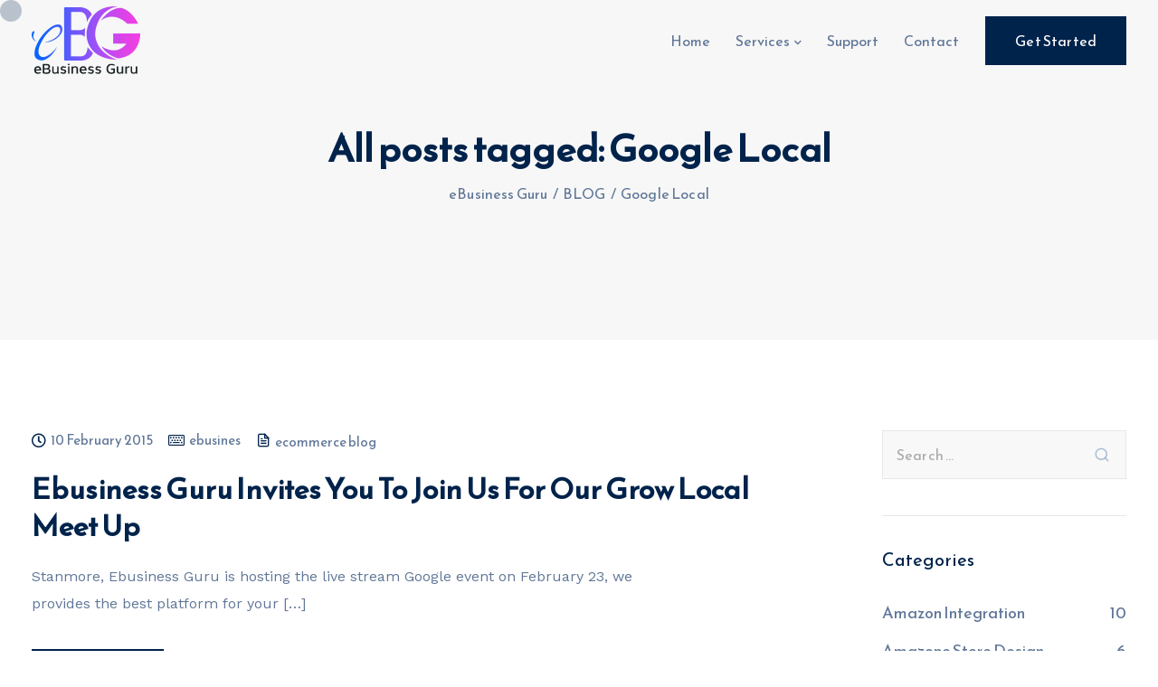

--- FILE ---
content_type: text/html; charset=UTF-8
request_url: https://www.ebusinessguru.co.uk/tag/google-local/
body_size: 14142
content:
<!DOCTYPE html>
<html lang="en-GB">
  <head>
    <meta charset="UTF-8">
    <meta name="viewport" content="width=device-width">
    <link rel="profile" href="https://gmpg.org/xfn/11">
    <link rel="pingback" href="https://www.ebusinessguru.co.uk/xmlrpc.php" />
    <meta name='robots' content='index, follow, max-image-preview:large, max-snippet:-1, max-video-preview:-1' />
	<style>img:is([sizes="auto" i], [sizes^="auto," i]) { contain-intrinsic-size: 3000px 1500px }</style>
	
	<!-- This site is optimized with the Yoast SEO plugin v25.8 - https://yoast.com/wordpress/plugins/seo/ -->
	<title>Google Local Archives - eBusiness Guru</title>
	<link rel="canonical" href="https://www.ebusinessguru.co.uk/tag/google-local/" />
	<meta property="og:locale" content="en_GB" />
	<meta property="og:type" content="article" />
	<meta property="og:title" content="Google Local Archives - eBusiness Guru" />
	<meta property="og:url" content="https://www.ebusinessguru.co.uk/tag/google-local/" />
	<meta property="og:site_name" content="eBusiness Guru" />
	<meta name="twitter:card" content="summary_large_image" />
	<meta name="twitter:site" content="@eBusinessguru" />
	<script type="application/ld+json" class="yoast-schema-graph">{"@context":"https://schema.org","@graph":[{"@type":"CollectionPage","@id":"https://www.ebusinessguru.co.uk/tag/google-local/","url":"https://www.ebusinessguru.co.uk/tag/google-local/","name":"Google Local Archives - eBusiness Guru","isPartOf":{"@id":"https://www.ebusinessguru.co.uk/#website"},"primaryImageOfPage":{"@id":"https://www.ebusinessguru.co.uk/tag/google-local/#primaryimage"},"image":{"@id":"https://www.ebusinessguru.co.uk/tag/google-local/#primaryimage"},"thumbnailUrl":"","breadcrumb":{"@id":"https://www.ebusinessguru.co.uk/tag/google-local/#breadcrumb"},"inLanguage":"en-GB"},{"@type":"ImageObject","inLanguage":"en-GB","@id":"https://www.ebusinessguru.co.uk/tag/google-local/#primaryimage","url":"","contentUrl":""},{"@type":"BreadcrumbList","@id":"https://www.ebusinessguru.co.uk/tag/google-local/#breadcrumb","itemListElement":[{"@type":"ListItem","position":1,"name":"Home","item":"https://www.ebusinessguru.co.uk/"},{"@type":"ListItem","position":2,"name":"Google Local"}]},{"@type":"WebSite","@id":"https://www.ebusinessguru.co.uk/#website","url":"https://www.ebusinessguru.co.uk/","name":"eBusiness Guru","description":"Just another WordPress site","publisher":{"@id":"https://www.ebusinessguru.co.uk/#organization"},"potentialAction":[{"@type":"SearchAction","target":{"@type":"EntryPoint","urlTemplate":"https://www.ebusinessguru.co.uk/?s={search_term_string}"},"query-input":{"@type":"PropertyValueSpecification","valueRequired":true,"valueName":"search_term_string"}}],"inLanguage":"en-GB"},{"@type":"Organization","@id":"https://www.ebusinessguru.co.uk/#organization","name":"eBusiness Guru","url":"https://www.ebusinessguru.co.uk/","logo":{"@type":"ImageObject","inLanguage":"en-GB","@id":"https://www.ebusinessguru.co.uk/#/schema/logo/image/","url":"https://www.ebusinessguru.co.uk/wp-content/uploads/2022/08/eBusinessGuru.png","contentUrl":"https://www.ebusinessguru.co.uk/wp-content/uploads/2022/08/eBusinessGuru.png","width":119,"height":80,"caption":"eBusiness Guru"},"image":{"@id":"https://www.ebusinessguru.co.uk/#/schema/logo/image/"},"sameAs":["https://www.facebook.com/eBusinessguru.co.uk","https://x.com/eBusinessguru","https://www.youtube.com/channel/UCqmsXv8vI4vbRZt2VyVEzRQ","https://www.linkedin.com/company/ebusiness-guru-limited"]}]}</script>
	<!-- / Yoast SEO plugin. -->


<link rel='dns-prefetch' href='//kit.fontawesome.com' />
<link rel='dns-prefetch' href='//www.googletagmanager.com' />
<link rel='dns-prefetch' href='//fonts.googleapis.com' />
<link rel='preconnect' href='https://fonts.gstatic.com' crossorigin />
<link rel="alternate" type="application/rss+xml" title="eBusiness Guru &raquo; Feed" href="https://www.ebusinessguru.co.uk/feed/" />
<link rel="alternate" type="application/rss+xml" title="eBusiness Guru &raquo; Comments Feed" href="https://www.ebusinessguru.co.uk/comments/feed/" />
<link rel="alternate" type="application/rss+xml" title="eBusiness Guru &raquo; Google Local Tag Feed" href="https://www.ebusinessguru.co.uk/tag/google-local/feed/" />
<script type="94015f1c7bd238eda69a4f9b-text/javascript">
window._wpemojiSettings = {"baseUrl":"https:\/\/s.w.org\/images\/core\/emoji\/16.0.1\/72x72\/","ext":".png","svgUrl":"https:\/\/s.w.org\/images\/core\/emoji\/16.0.1\/svg\/","svgExt":".svg","source":{"concatemoji":"https:\/\/www.ebusinessguru.co.uk\/wp-includes\/js\/wp-emoji-release.min.js?ver=6.8.2"}};
/*! This file is auto-generated */
!function(s,n){var o,i,e;function c(e){try{var t={supportTests:e,timestamp:(new Date).valueOf()};sessionStorage.setItem(o,JSON.stringify(t))}catch(e){}}function p(e,t,n){e.clearRect(0,0,e.canvas.width,e.canvas.height),e.fillText(t,0,0);var t=new Uint32Array(e.getImageData(0,0,e.canvas.width,e.canvas.height).data),a=(e.clearRect(0,0,e.canvas.width,e.canvas.height),e.fillText(n,0,0),new Uint32Array(e.getImageData(0,0,e.canvas.width,e.canvas.height).data));return t.every(function(e,t){return e===a[t]})}function u(e,t){e.clearRect(0,0,e.canvas.width,e.canvas.height),e.fillText(t,0,0);for(var n=e.getImageData(16,16,1,1),a=0;a<n.data.length;a++)if(0!==n.data[a])return!1;return!0}function f(e,t,n,a){switch(t){case"flag":return n(e,"\ud83c\udff3\ufe0f\u200d\u26a7\ufe0f","\ud83c\udff3\ufe0f\u200b\u26a7\ufe0f")?!1:!n(e,"\ud83c\udde8\ud83c\uddf6","\ud83c\udde8\u200b\ud83c\uddf6")&&!n(e,"\ud83c\udff4\udb40\udc67\udb40\udc62\udb40\udc65\udb40\udc6e\udb40\udc67\udb40\udc7f","\ud83c\udff4\u200b\udb40\udc67\u200b\udb40\udc62\u200b\udb40\udc65\u200b\udb40\udc6e\u200b\udb40\udc67\u200b\udb40\udc7f");case"emoji":return!a(e,"\ud83e\udedf")}return!1}function g(e,t,n,a){var r="undefined"!=typeof WorkerGlobalScope&&self instanceof WorkerGlobalScope?new OffscreenCanvas(300,150):s.createElement("canvas"),o=r.getContext("2d",{willReadFrequently:!0}),i=(o.textBaseline="top",o.font="600 32px Arial",{});return e.forEach(function(e){i[e]=t(o,e,n,a)}),i}function t(e){var t=s.createElement("script");t.src=e,t.defer=!0,s.head.appendChild(t)}"undefined"!=typeof Promise&&(o="wpEmojiSettingsSupports",i=["flag","emoji"],n.supports={everything:!0,everythingExceptFlag:!0},e=new Promise(function(e){s.addEventListener("DOMContentLoaded",e,{once:!0})}),new Promise(function(t){var n=function(){try{var e=JSON.parse(sessionStorage.getItem(o));if("object"==typeof e&&"number"==typeof e.timestamp&&(new Date).valueOf()<e.timestamp+604800&&"object"==typeof e.supportTests)return e.supportTests}catch(e){}return null}();if(!n){if("undefined"!=typeof Worker&&"undefined"!=typeof OffscreenCanvas&&"undefined"!=typeof URL&&URL.createObjectURL&&"undefined"!=typeof Blob)try{var e="postMessage("+g.toString()+"("+[JSON.stringify(i),f.toString(),p.toString(),u.toString()].join(",")+"));",a=new Blob([e],{type:"text/javascript"}),r=new Worker(URL.createObjectURL(a),{name:"wpTestEmojiSupports"});return void(r.onmessage=function(e){c(n=e.data),r.terminate(),t(n)})}catch(e){}c(n=g(i,f,p,u))}t(n)}).then(function(e){for(var t in e)n.supports[t]=e[t],n.supports.everything=n.supports.everything&&n.supports[t],"flag"!==t&&(n.supports.everythingExceptFlag=n.supports.everythingExceptFlag&&n.supports[t]);n.supports.everythingExceptFlag=n.supports.everythingExceptFlag&&!n.supports.flag,n.DOMReady=!1,n.readyCallback=function(){n.DOMReady=!0}}).then(function(){return e}).then(function(){var e;n.supports.everything||(n.readyCallback(),(e=n.source||{}).concatemoji?t(e.concatemoji):e.wpemoji&&e.twemoji&&(t(e.twemoji),t(e.wpemoji)))}))}((window,document),window._wpemojiSettings);
</script>
<link rel='stylesheet' id='bootstrap-css' href='https://www.ebusinessguru.co.uk/wp-content/themes/viva/core/assets/css/bootstrap.min.css?ver=1.0' media='all' />
<link rel='stylesheet' id='keydesign-style-css' href='https://www.ebusinessguru.co.uk/wp-content/themes/viva/style.css?ver=6.8.2' media='all' />
<link rel='stylesheet' id='child-style-css' href='https://www.ebusinessguru.co.uk/wp-content/themes/viva-child/style.css?ver=6.8.2' media='all' />
<style id='wp-emoji-styles-inline-css'>

	img.wp-smiley, img.emoji {
		display: inline !important;
		border: none !important;
		box-shadow: none !important;
		height: 1em !important;
		width: 1em !important;
		margin: 0 0.07em !important;
		vertical-align: -0.1em !important;
		background: none !important;
		padding: 0 !important;
	}
</style>
<style id='classic-theme-styles-inline-css'>
/*! This file is auto-generated */
.wp-block-button__link{color:#fff;background-color:#32373c;border-radius:9999px;box-shadow:none;text-decoration:none;padding:calc(.667em + 2px) calc(1.333em + 2px);font-size:1.125em}.wp-block-file__button{background:#32373c;color:#fff;text-decoration:none}
</style>
<link rel='stylesheet' id='contact-form-7-css' href='https://www.ebusinessguru.co.uk/wp-content/plugins/contact-form-7/includes/css/styles.css?ver=5.8.2' media='all' />
<link rel='stylesheet' id='kd-addon-style-css' href='https://www.ebusinessguru.co.uk/wp-content/plugins/viva-addon/assets/css/kd_vc_front.css?ver=6.8.2' media='all' />
<link rel='stylesheet' id='spam-protect-for-contact-form7-css' href='https://www.ebusinessguru.co.uk/wp-content/plugins/wp-contact-form-7-spam-blocker/frontend/css/spam-protect-for-contact-form7.css?ver=1.0.0' media='all' />
<link rel='stylesheet' id='wpos-slick-style-css' href='https://www.ebusinessguru.co.uk/wp-content/plugins/wp-logo-showcase-responsive-slider-slider/assets/css/slick.css?ver=3.2.2' media='all' />
<link rel='stylesheet' id='wpls-public-style-css' href='https://www.ebusinessguru.co.uk/wp-content/plugins/wp-logo-showcase-responsive-slider-slider/assets/css/wpls-public.css?ver=3.2.2' media='all' />
<link rel='stylesheet' id='viva-dynamic-css' href='https://www.ebusinessguru.co.uk/wp-content/themes/viva/core/assets/css/dynamic-styles.css?ver=6.8.2' media='all' />
<style id='viva-dynamic-inline-css'>
:root{--main-color: #00234B;--secondary-color: #F43FE2;--main-color-transparent: #00234B14;--main-color-semi-transparent: #00234B1f;--main-color-semi-opaque: #00234Ba8;--main-color-shadow: #00234B26;--gradient-start-color: #0066FF;--gradient-end-color: #F43FE2;--heading-color: #00234B;--drag-cursor-color: #00234B80;--subtitle-color: #617798;--text-color: #617798;--global-border-radius: 0px;--button-border-radius: 0px;--cards-border-radius: 0px;--button-border-width: 1px;--gray-color-overlay: #f8f8f8;--gray-transparent-overlay: rgb(0 0 0 / 3%);--border-color: #e7e7e7;--placeholder-color: #8C97AC;--fast-animation: 0.2s cubic-bezier(0.5,0.58,0.55,1);--image-animation: 1s cubic-bezier(.19,1,.22,1);--medium-body-text-size: 1.125em;--large-body-text-size: 1.25em;}.tb-border-design .topbar-right-content,.tb-border-design .topbar-socials a,.tb-border-design .topbar-phone,.tb-border-design .topbar-email,.tb-border-design .topbar-opening-hours,.tb-border-design .topbar-left-content,.navbar .topbar.visible-on-mobile,.transparent-navigation .nav-transparent-secondary-logo .topbar,.topbar {border-color: ;}.transparent-navigation .navbar:not(.navbar-shrink) #menu-topbar-menu li a:hover,.transparent-navigation .navbar:not(.navbar-shrink) .topbar-contact a:hover span,.transparent-navigation .navbar:not(.navbar-shrink) .topbar-contact a:hover i,.topbar-lang-switcher ul li a:hover span,#menu-topbar-menu a:hover,.topbar #menu-topbar-menu li a:hover,.transparent-navigation .navbar:not(.navbar-shrink) .topbar-socials a:hover .fab,.topbar .redux-social-media-list a:hover .fab,.navbar-topbar a:hover,.navbar.navbar-default .topbar-phone a:hover,.navbar.navbar-default .topbar-email a:hover {color: #00234B !important;}body,.key-icon-box a p,.box,.cb-text-area p,body p ,#wrapper #commentform p,.upper-footer .search-form .search-field,.upper-footer select,.footer_widget .wpml-ls-legacy-dropdown a,.footer_widget .wpml-ls-legacy-dropdown-click a {font-family: Reem Kufi;}.container h6,.woocommerce-product-details__short-description p,.vc_toggle_size_md.vc_toggle_default .vc_toggle_content p,.blog-detailed-grid .vc_gitem-post-data-source-post_excerpt p,.woocommerce div.product .woocommerce-tabs .panel p,.kd-panel-header .kd-panel-subtitle,header.kd-section-title .st-overline,#posts-content .post p,#posts-content article p,.pricing .pricing-option,.pricing .pricing-subtitle,.key-icon-box p,#single-page p,#wrapper p,.kd-list-text,.business-info-day,.side-content-title-label,.tcards-job,.testimonials.slider .tt-content .content {font-weight: 400;font-family: Work Sans;font-size: 16px;--medium-body-text-size: 1em;--large-body-text-size: 1em;line-height: 30px;}.topbar-phone,.topbar-email,.topbar-socials a,#menu-topbar-menu a,.navbar-topbar a,.topbar-opening-hours,.topbar-lang-switcher ul li span {}.section-heading .highlight-secondary-font,.section-heading .overline-secondary-font,.kd-section-title .overline-secondary-font,#single-page .kd-section-title .overline-secondary-font,.kd-section-title .highlight-secondary-font,#single-page .kd-section-title .highlight-secondary-font {font-weight: 700;font-family: Playfair Display!important;}.tt_button,.wpcf7 .wpcf7-submit,.content-area .vc_grid .vc_gitem-zone-c .vc_general,.tt_button.modal-menu-item {padding-left: 32px;padding-right: 32px;}.menubar {padding-top: 5px;padding-bottom: 5px;}
</style>
<link rel='stylesheet' id='redux-field-social-profiles-frontend-css' href='https://www.ebusinessguru.co.uk/wp-content/plugins/redux-framework/redux-core/inc/extensions/social_profiles/social_profiles/css/field_social_profiles_frontend.css?ver=4.3.17' media='all' />
<link rel="preload" as="style" href="https://fonts.googleapis.com/css?family=Reem%20Kufi%7CWork%20Sans:400%7CPlayfair%20Display:700italic&#038;display=swap&#038;ver=1728899901" /><script src="/cdn-cgi/scripts/7d0fa10a/cloudflare-static/rocket-loader.min.js" data-cf-settings="94015f1c7bd238eda69a4f9b-|49"></script><link rel="stylesheet" href="https://fonts.googleapis.com/css?family=Reem%20Kufi%7CWork%20Sans:400%7CPlayfair%20Display:700italic&#038;display=swap&#038;ver=1728899901" media="print" onload="this.media='all'"><noscript><link rel="stylesheet" href="https://fonts.googleapis.com/css?family=Reem%20Kufi%7CWork%20Sans:400%7CPlayfair%20Display:700italic&#038;display=swap&#038;ver=1728899901" /></noscript><script src="https://www.ebusinessguru.co.uk/wp-includes/js/jquery/jquery.min.js?ver=3.7.1" id="jquery-core-js" type="94015f1c7bd238eda69a4f9b-text/javascript"></script>
<script src="https://www.ebusinessguru.co.uk/wp-includes/js/jquery/jquery-migrate.min.js?ver=3.4.1" id="jquery-migrate-js" type="94015f1c7bd238eda69a4f9b-text/javascript"></script>
<script src="https://www.ebusinessguru.co.uk/wp-content/plugins/viva-addon/assets/js/owl.carousel.min.js?ver=6.8.2" id="kd_owlcarousel_script-js" type="94015f1c7bd238eda69a4f9b-text/javascript"></script>
<script src="https://www.ebusinessguru.co.uk/wp-content/plugins/viva-addon/assets/js/kd_addon_script.js?ver=6.8.2" id="kd_addon_script-js" type="94015f1c7bd238eda69a4f9b-text/javascript"></script>
<script src="https://www.ebusinessguru.co.uk/wp-content/plugins/wp-contact-form-7-spam-blocker/frontend/js/spam-protect-for-contact-form7.js?ver=1.0.0" id="spam-protect-for-contact-form7-js" type="94015f1c7bd238eda69a4f9b-text/javascript"></script>

<!-- Google Analytics snippet added by Site Kit -->
<script src="https://www.googletagmanager.com/gtag/js?id=GT-WRCP8J7" id="google_gtagjs-js" async type="94015f1c7bd238eda69a4f9b-text/javascript"></script>
<script id="google_gtagjs-js-after" type="94015f1c7bd238eda69a4f9b-text/javascript">
window.dataLayer = window.dataLayer || [];function gtag(){dataLayer.push(arguments);}
gtag('set', 'linker', {"domains":["www.ebusinessguru.co.uk"]} );
gtag("js", new Date());
gtag("set", "developer_id.dZTNiMT", true);
gtag("config", "GT-WRCP8J7");
</script>

<!-- End Google Analytics snippet added by Site Kit -->
<link rel="https://api.w.org/" href="https://www.ebusinessguru.co.uk/wp-json/" /><link rel="alternate" title="JSON" type="application/json" href="https://www.ebusinessguru.co.uk/wp-json/wp/v2/tags/165" /><link rel="EditURI" type="application/rsd+xml" title="RSD" href="https://www.ebusinessguru.co.uk/xmlrpc.php?rsd" />
<meta name="generator" content="WordPress 6.8.2" />
<meta name="generator" content="Redux 4.3.21" /><meta name="generator" content="Site Kit by Google 1.111.1" /><meta name="generator" content="Powered by WPBakery Page Builder - drag and drop page builder for WordPress."/>
<meta name="generator" content="Powered by Slider Revolution 6.5.25 - responsive, Mobile-Friendly Slider Plugin for WordPress with comfortable drag and drop interface." />
<link rel="icon" href="https://www.ebusinessguru.co.uk/wp-content/uploads/2022/08/fab-cn.png" sizes="32x32" />
<link rel="icon" href="https://www.ebusinessguru.co.uk/wp-content/uploads/2022/08/fab-cn.png" sizes="192x192" />
<link rel="apple-touch-icon" href="https://www.ebusinessguru.co.uk/wp-content/uploads/2022/08/fab-cn.png" />
<meta name="msapplication-TileImage" content="https://www.ebusinessguru.co.uk/wp-content/uploads/2022/08/fab-cn.png" />
<script type="94015f1c7bd238eda69a4f9b-text/javascript">function setREVStartSize(e){
			//window.requestAnimationFrame(function() {
				window.RSIW = window.RSIW===undefined ? window.innerWidth : window.RSIW;
				window.RSIH = window.RSIH===undefined ? window.innerHeight : window.RSIH;
				try {
					var pw = document.getElementById(e.c).parentNode.offsetWidth,
						newh;
					pw = pw===0 || isNaN(pw) || (e.l=="fullwidth" || e.layout=="fullwidth") ? window.RSIW : pw;
					e.tabw = e.tabw===undefined ? 0 : parseInt(e.tabw);
					e.thumbw = e.thumbw===undefined ? 0 : parseInt(e.thumbw);
					e.tabh = e.tabh===undefined ? 0 : parseInt(e.tabh);
					e.thumbh = e.thumbh===undefined ? 0 : parseInt(e.thumbh);
					e.tabhide = e.tabhide===undefined ? 0 : parseInt(e.tabhide);
					e.thumbhide = e.thumbhide===undefined ? 0 : parseInt(e.thumbhide);
					e.mh = e.mh===undefined || e.mh=="" || e.mh==="auto" ? 0 : parseInt(e.mh,0);
					if(e.layout==="fullscreen" || e.l==="fullscreen")
						newh = Math.max(e.mh,window.RSIH);
					else{
						e.gw = Array.isArray(e.gw) ? e.gw : [e.gw];
						for (var i in e.rl) if (e.gw[i]===undefined || e.gw[i]===0) e.gw[i] = e.gw[i-1];
						e.gh = e.el===undefined || e.el==="" || (Array.isArray(e.el) && e.el.length==0)? e.gh : e.el;
						e.gh = Array.isArray(e.gh) ? e.gh : [e.gh];
						for (var i in e.rl) if (e.gh[i]===undefined || e.gh[i]===0) e.gh[i] = e.gh[i-1];
											
						var nl = new Array(e.rl.length),
							ix = 0,
							sl;
						e.tabw = e.tabhide>=pw ? 0 : e.tabw;
						e.thumbw = e.thumbhide>=pw ? 0 : e.thumbw;
						e.tabh = e.tabhide>=pw ? 0 : e.tabh;
						e.thumbh = e.thumbhide>=pw ? 0 : e.thumbh;
						for (var i in e.rl) nl[i] = e.rl[i]<window.RSIW ? 0 : e.rl[i];
						sl = nl[0];
						for (var i in nl) if (sl>nl[i] && nl[i]>0) { sl = nl[i]; ix=i;}
						var m = pw>(e.gw[ix]+e.tabw+e.thumbw) ? 1 : (pw-(e.tabw+e.thumbw)) / (e.gw[ix]);
						newh =  (e.gh[ix] * m) + (e.tabh + e.thumbh);
					}
					var el = document.getElementById(e.c);
					if (el!==null && el) el.style.height = newh+"px";
					el = document.getElementById(e.c+"_wrapper");
					if (el!==null && el) {
						el.style.height = newh+"px";
						el.style.display = "block";
					}
				} catch(e){
					console.log("Failure at Presize of Slider:" + e)
				}
			//});
		  };</script>
<noscript><style> .wpb_animate_when_almost_visible { opacity: 1; }</style></noscript>  </head>
  <body class="archive tag tag-google-local tag-165 wp-theme-viva wp-child-theme-viva-child viva-addon-enabled viva-addon-ver-1.3  collapsible-faq magic-mouse cursor-point cursor-primary-color enable-carousel-cursor loading-effect fade-in transparent-navigation wpb-js-composer js-comp-ver-6.9.0 vc_responsive">
        
  <nav class="navbar navbar-default navbar-fixed-top btn-hover-1 logo-left" >
            
    
    <div class="menubar main-nav-right">
      <div class="container">
       <div id="logo">
                                              <a class="logo" href="https://www.ebusinessguru.co.uk">
                                <img class="fixed-logo" src="https://www.ebusinessguru.co.uk/wp-content/uploads/2023/02/eBusinessGuru_New_Logo.png"  alt="eBusiness Guru" />

                                  <img class="nav-logo" src="https://www.ebusinessguru.co.uk/wp-content/uploads/2022/09/eBusinessGuru-White.png"  alt="eBusiness Guru" />
                 
                            </a>
                                    </div>
       <div class="navbar-header page-scroll">
                <button type="button" class="navbar-toggle" data-toggle="collapse" data-target="#main-menu">
                <span class="icon-bar"></span>
                <span class="icon-bar"></span>
                <span class="icon-bar"></span>
                </button>

                
                <div class="mobile-cart">
                                  </div>
                        </div>
                  <div id="main-menu" class="collapse navbar-collapse underline-effect">
             <ul id="menu-main-menu" class="nav navbar-nav"><li id="menu-item-14704" class="menu-item menu-item-type-post_type menu-item-object-page menu-item-home menu-item-14704"><a href="https://www.ebusinessguru.co.uk/">Home</a></li>
<li id="menu-item-12254" class="menu-item menu-item-type-post_type menu-item-object-page menu-item-has-children menu-item-12254 dropdown"><a href="https://www.ebusinessguru.co.uk/services/">Services</a>
<ul role="menu" class=" dropdown-menu">
	<li id="menu-item-14705" class="menu-item menu-item-type-post_type menu-item-object-page menu-item-14705"><a href="https://www.ebusinessguru.co.uk/e-commerce-websites/">E-commerce Websites</a></li>
	<li id="menu-item-14706" class="menu-item menu-item-type-post_type menu-item-object-page menu-item-14706"><a href="https://www.ebusinessguru.co.uk/e-commerce-marketing/">E-commerce Marketing</a></li>
	<li id="menu-item-14707" class="menu-item menu-item-type-post_type menu-item-object-page menu-item-14707"><a href="https://www.ebusinessguru.co.uk/e-commerce-360/">E-commerce 360</a></li>
</ul>
</li>
<li id="menu-item-12140" class="menu-item menu-item-type-custom menu-item-object-custom menu-item-12140"><a target="_blank" rel="noopener noreferrer" href="https://esupport.ebusinessguru.co.uk/index.php/login">Support</a></li>
<li id="menu-item-12325" class="menu-item menu-item-type-post_type menu-item-object-page menu-item-12325"><a href="https://www.ebusinessguru.co.uk/contact-us/">Contact</a></li>
</ul>          </div>
          <div class="main-nav-extra-content">
            <div class="search-cart-wrapper">
                          </div>
                          <div class="header-bttn-wrapper">
                                    
   <a class="modal-menu-item tt_button tt_primary_button btn_primary_color hover_solid_secondary  panel-trigger-btn" data-text="Get Started"><span class="prim_text">Get Started</span></a>
              </div>
                      </div>
                </div>
     </div>
  </nav>
    <div id="wrapper" class=" no-mobile-animation btn-hover-1">
    
  <header class="entry-header blog-header  ">
     <div class="row blog-page-heading blog-title-center">
                                  <div class="container">
                      <h1 class="section-heading">All posts tagged: Google Local</h1>
          
          
                      <div class="breadcrumbs" typeof="BreadcrumbList" vocab="https://schema.org/"><!-- Breadcrumb NavXT 7.2.0 -->
<span property="itemListElement" typeof="ListItem"><a property="item" typeof="WebPage" title="Go to eBusiness Guru." href="https://www.ebusinessguru.co.uk" class="home" ><span property="name">eBusiness Guru</span></a><meta property="position" content="1"></span> &gt; <span property="itemListElement" typeof="ListItem"><a property="item" typeof="WebPage" title="Go to BLOG." href="https://www.ebusinessguru.co.uk/blog/" class="post-root post post-post" ><span property="name">BLOG</span></a><meta property="position" content="2"></span> &gt; <span property="itemListElement" typeof="ListItem"><span property="name" class="archive taxonomy post_tag current-item">Google Local</span><meta property="url" content="https://www.ebusinessguru.co.uk/tag/google-local/"><meta property="position" content="3"></span></div>
                  </div>
      </div>
  </header>


<div id="posts-content" class="container use-sidebar blog-img-top-list" >
			<div class="col-xs-12 col-sm-12 col-md-8 col-lg-8">
		
<article id="post-2893" class="post-2893 post type-post status-publish format-standard has-post-thumbnail hentry category-ecommerce-integration tag-ebusiness tag-ebusiness-guru tag-google-local tag-grow-local tag-local" >
	  <div class="entry-image">
          <a href="https://www.ebusinessguru.co.uk/ebusiness-guru-invites-join-grow-local-meet/" title="Ebusiness Guru Invites You To Join Us For Our Grow Local Meet Up"></a>
      </div>
	
      <div class="entry-meta">
      
              <span class="published">
          <span class="far fa-clock"></span>
          <a href="https://www.ebusinessguru.co.uk/ebusiness-guru-invites-join-grow-local-meet/" title="Ebusiness Guru Invites You To Join Us For Our Grow Local Meet Up">10 February 2015</a>
        </span>
      
              <span class="author"><span class="fas fa-keyboard"></span><a href="https://www.ebusinessguru.co.uk/author/ebusines/" title="Posts by ebusines" rel="author">ebusines</a></span>
      
                        <span class="blog-label"><span class="fa viva-file-text"></span><a href="https://www.ebusinessguru.co.uk/category/ecommerce-integration/" rel="category tag">ecommerce blog</a></span>
              
      
    </div>
  		  <h2 class="blog-single-title"><a href="https://www.ebusinessguru.co.uk/ebusiness-guru-invites-join-grow-local-meet/" title="Ebusiness Guru Invites You To Join Us For Our Grow Local Meet Up">Ebusiness Guru Invites You To Join Us For Our Grow Local Meet Up</a></h2>
		<div class="entry-content">
		<div class="page-content">
			<p>Stanmore, Ebusiness Guru is hosting the live stream Google event on February 23, we provides the best platform for your [&hellip;]</p>
		</div>
				<a class="tt_button tt_primary_button btn_primary_color hover_solid_secondary post_button" href="https://www.ebusinessguru.co.uk/ebusiness-guru-invites-join-grow-local-meet/" data-text="Read more">
			<span class="prim_text">Read more</span>
		</a>
	</div>
</article>
	</div>
            <div class="col-xs-12 col-sm-12 col-md-4 col-lg-4 post-sticky-sidebar">
            <div class="right-sidebar">
                <div id="search-5" class="blog_widget widget widget_search"><form role="search" method="get" class="search-form" action="https://www.ebusinessguru.co.uk/">
				<label>
					<span class="screen-reader-text">Search for:</span>
					<input type="search" class="search-field" placeholder="Search &hellip;" value="" name="s" />
				</label>
				<input type="submit" class="search-submit" value="Search" />
			</form></div><div id="categories-6" class="blog_widget widget widget_categories"><h5 class="widget-title"><span>Categories</span></h5>
			<ul>
					<li class="cat-item cat-item-155"><a href="https://www.ebusinessguru.co.uk/category/amazon-integration/">Amazon Integration</a> <span class="post_count"> 10 </span>
</li>
	<li class="cat-item cat-item-151"><a href="https://www.ebusinessguru.co.uk/category/amazone-store-design/">Amazone Store Design</a> <span class="post_count"> 6 </span>
</li>
	<li class="cat-item cat-item-348"><a href="https://www.ebusinessguru.co.uk/category/analytics/">Analytics</a> <span class="post_count"> 2 </span>
</li>
	<li class="cat-item cat-item-349"><a href="https://www.ebusinessguru.co.uk/category/analytics-linnworks-apps/">Analytics</a> <span class="post_count"> 2 </span>
</li>
	<li class="cat-item cat-item-2"><a href="https://www.ebusinessguru.co.uk/category/business/">Business</a> <span class="post_count"> 1 </span>
</li>
	<li class="cat-item cat-item-254"><a href="https://www.ebusinessguru.co.uk/category/case-studies/">Case Studies</a> <span class="post_count"> 6 </span>
</li>
	<li class="cat-item cat-item-56"><a href="https://www.ebusinessguru.co.uk/category/company-updates/">Company Updates</a> <span class="post_count"> 16 </span>
</li>
	<li class="cat-item cat-item-218"><a href="https://www.ebusinessguru.co.uk/category/digital-marketing/">Digital Marketing</a> <span class="post_count"> 12 </span>
</li>
	<li class="cat-item cat-item-271"><a href="https://www.ebusinessguru.co.uk/category/drop-shipping/">Drop Shipping</a> <span class="post_count"> 6 </span>
</li>
	<li class="cat-item cat-item-162"><a href="https://www.ebusinessguru.co.uk/category/ebay-integration/">eBay Integration</a> <span class="post_count"> 5 </span>
</li>
	<li class="cat-item cat-item-104"><a href="https://www.ebusinessguru.co.uk/category/ebay-store-design/">eBay store design</a> <span class="post_count"> 39 </span>
</li>
	<li class="cat-item cat-item-36"><a href="https://www.ebusinessguru.co.uk/category/ecommerce-integration/">ecommerce blog</a> <span class="post_count"> 99 </span>
</li>
	<li class="cat-item cat-item-111"><a href="https://www.ebusinessguru.co.uk/category/ecommerce-solutions/">ecommerce solutions</a> <span class="post_count"> 10 </span>
</li>
	<li class="cat-item cat-item-212"><a href="https://www.ebusinessguru.co.uk/category/ecommerce-store-design/">eCommerce Store Design</a> <span class="post_count"> 3 </span>
</li>
	<li class="cat-item cat-item-177"><a href="https://www.ebusinessguru.co.uk/category/ecommerce-trend/">eCommerce Trends</a> <span class="post_count"> 30 </span>
</li>
	<li class="cat-item cat-item-314"><a href="https://www.ebusinessguru.co.uk/category/events/">Events</a> <span class="post_count"> 11 </span>
</li>
	<li class="cat-item cat-item-5"><a href="https://www.ebusinessguru.co.uk/category/general/">General</a> <span class="post_count"> 1 </span>
</li>
	<li class="cat-item cat-item-156"><a href="https://www.ebusinessguru.co.uk/category/google-adwords/">Google Adwords</a> <span class="post_count"> 3 </span>
</li>
	<li class="cat-item cat-item-237"><a href="https://www.ebusinessguru.co.uk/category/infographics/">Infographics</a> <span class="post_count"> 6 </span>
</li>
	<li class="cat-item cat-item-153"><a href="https://www.ebusinessguru.co.uk/category/internet-marketing/">Internet Marketing</a> <span class="post_count"> 8 </span>
</li>
	<li class="cat-item cat-item-112"><a href="https://www.ebusinessguru.co.uk/category/linnworks/">Linnworks</a> <span class="post_count"> 15 </span>
</li>
	<li class="cat-item cat-item-252"><a href="https://www.ebusinessguru.co.uk/category/linnworks-apps/">Linnworks Apps</a> <span class="post_count"> 10 </span>
</li>
	<li class="cat-item cat-item-154"><a href="https://www.ebusinessguru.co.uk/category/magento-development/">Magento Development</a> <span class="post_count"> 18 </span>
</li>
	<li class="cat-item cat-item-169"><a href="https://www.ebusinessguru.co.uk/category/magento-ecommerce-solution/">Magento eCommerce Solution</a> <span class="post_count"> 14 </span>
</li>
	<li class="cat-item cat-item-266"><a href="https://www.ebusinessguru.co.uk/category/marketplace-strategy/">Marketplace Strategy</a> <span class="post_count"> 16 </span>
</li>
	<li class="cat-item cat-item-228"><a href="https://www.ebusinessguru.co.uk/category/mobile-app-development/">Mobile App Development</a> <span class="post_count"> 4 </span>
</li>
	<li class="cat-item cat-item-206"><a href="https://www.ebusinessguru.co.uk/category/multi-channel-ecommerce-solutions/">Multi Channel Ecommerce Solutions</a> <span class="post_count"> 3 </span>
</li>
	<li class="cat-item cat-item-168"><a href="https://www.ebusinessguru.co.uk/category/multi-channel-integration/">Multi Channel Integration</a> <span class="post_count"> 4 </span>
</li>
	<li class="cat-item cat-item-149"><a href="https://www.ebusinessguru.co.uk/category/networking/">Networking</a> <span class="post_count"> 2 </span>
</li>
	<li class="cat-item cat-item-220"><a href="https://www.ebusinessguru.co.uk/category/pay-per-click/">Pay Per Click</a> <span class="post_count"> 1 </span>
</li>
	<li class="cat-item cat-item-214"><a href="https://www.ebusinessguru.co.uk/category/seo-services/">SEO Services</a> <span class="post_count"> 2 </span>
</li>
	<li class="cat-item cat-item-249"><a href="https://www.ebusinessguru.co.uk/category/social-media/">Social Media</a> <span class="post_count"> 3 </span>
</li>
	<li class="cat-item cat-item-7"><a href="https://www.ebusinessguru.co.uk/category/software/">Software</a> <span class="post_count"> 3 </span>
</li>
	<li class="cat-item cat-item-216"><a href="https://www.ebusinessguru.co.uk/category/software-development/">Software Development</a> <span class="post_count"> 2 </span>
</li>
	<li class="cat-item cat-item-8"><a href="https://www.ebusinessguru.co.uk/category/technology/">Technology</a> <span class="post_count"> 2 </span>
</li>
	<li class="cat-item cat-item-234"><a href="https://www.ebusinessguru.co.uk/category/website-designing/">Website Designing</a> <span class="post_count"> 4 </span>
</li>
			</ul>

			</div>
		<div id="recent-posts-4" class="blog_widget widget widget_recent_entries">
		<h5 class="widget-title"><span>Recent posts</span></h5>
		<ul>
											<li>
					<a href="https://www.ebusinessguru.co.uk/classic/">How Documenting Your Interactions With Others Can Make You More Successful</a>
									</li>
											<li>
					<a href="https://www.ebusinessguru.co.uk/video-post/">What You Should Know About Revenue-Based Financing For The E-Commerce Industry</a>
									</li>
											<li>
					<a href="https://www.ebusinessguru.co.uk/gallery-post/">How To Avoid The Critical Mistakes Of Entrepreneurs And Senior Managers</a>
									</li>
					</ul>

		</div><div id="tag_cloud-5" class="blog_widget widget widget_tag_cloud"><h5 class="widget-title"><span>Tags</span></h5><div class="tagcloud"><a href="https://www.ebusinessguru.co.uk/tag/amazon/" class="tag-cloud-link tag-link-41 tag-link-position-1" style="font-size: 12.158415841584pt;" aria-label="amazon (7 items)">amazon<span class="tag-link-count"> (7)</span></a>
<a href="https://www.ebusinessguru.co.uk/tag/amazon-integration/" class="tag-cloud-link tag-link-62 tag-link-position-2" style="font-size: 11.465346534653pt;" aria-label="amazon integration (6 items)">amazon integration<span class="tag-link-count"> (6)</span></a>
<a href="https://www.ebusinessguru.co.uk/tag/amazon-marketplace/" class="tag-cloud-link tag-link-80 tag-link-position-3" style="font-size: 8pt;" aria-label="Amazon Marketplace (3 items)">Amazon Marketplace<span class="tag-link-count"> (3)</span></a>
<a href="https://www.ebusinessguru.co.uk/tag/amazon-store/" class="tag-cloud-link tag-link-113 tag-link-position-4" style="font-size: 9.3861386138614pt;" aria-label="amazon store (4 items)">amazon store<span class="tag-link-count"> (4)</span></a>
<a href="https://www.ebusinessguru.co.uk/tag/avasam/" class="tag-cloud-link tag-link-291 tag-link-position-5" style="font-size: 12.158415841584pt;" aria-label="Avasam (7 items)">Avasam<span class="tag-link-count"> (7)</span></a>
<a href="https://www.ebusinessguru.co.uk/tag/awards/" class="tag-cloud-link tag-link-342 tag-link-position-6" style="font-size: 10.49504950495pt;" aria-label="awards (5 items)">awards<span class="tag-link-count"> (5)</span></a>
<a href="https://www.ebusinessguru.co.uk/tag/creative/" class="tag-cloud-link tag-link-10 tag-link-position-7" style="font-size: 9.3861386138614pt;" aria-label="Creative (4 items)">Creative<span class="tag-link-count"> (4)</span></a>
<a href="https://www.ebusinessguru.co.uk/tag/custom/" class="tag-cloud-link tag-link-163 tag-link-position-8" style="font-size: 9.3861386138614pt;" aria-label="custom (4 items)">custom<span class="tag-link-count"> (4)</span></a>
<a href="https://www.ebusinessguru.co.uk/tag/design/" class="tag-cloud-link tag-link-102 tag-link-position-9" style="font-size: 14.09900990099pt;" aria-label="design (10 items)">design<span class="tag-link-count"> (10)</span></a>
<a href="https://www.ebusinessguru.co.uk/tag/development/" class="tag-cloud-link tag-link-103 tag-link-position-10" style="font-size: 12.851485148515pt;" aria-label="development (8 items)">development<span class="tag-link-count"> (8)</span></a>
<a href="https://www.ebusinessguru.co.uk/tag/drop-shipping/" class="tag-cloud-link tag-link-270 tag-link-position-11" style="font-size: 11.465346534653pt;" aria-label="drop shipping (6 items)">drop shipping<span class="tag-link-count"> (6)</span></a>
<a href="https://www.ebusinessguru.co.uk/tag/ebay/" class="tag-cloud-link tag-link-33 tag-link-position-12" style="font-size: 18.257425742574pt;" aria-label="ebay (21 items)">ebay<span class="tag-link-count"> (21)</span></a>
<a href="https://www.ebusinessguru.co.uk/tag/ebay-integration/" class="tag-cloud-link tag-link-44 tag-link-position-13" style="font-size: 16.316831683168pt;" aria-label="ebay integration (15 items)">ebay integration<span class="tag-link-count"> (15)</span></a>
<a href="https://www.ebusinessguru.co.uk/tag/ebay-store/" class="tag-cloud-link tag-link-45 tag-link-position-14" style="font-size: 14.653465346535pt;" aria-label="ebay store (11 items)">ebay store<span class="tag-link-count"> (11)</span></a>
<a href="https://www.ebusinessguru.co.uk/tag/ebay-store-design/" class="tag-cloud-link tag-link-35 tag-link-position-15" style="font-size: 14.653465346535pt;" aria-label="ebay store design (11 items)">ebay store design<span class="tag-link-count"> (11)</span></a>
<a href="https://www.ebusinessguru.co.uk/tag/ebusiness/" class="tag-cloud-link tag-link-54 tag-link-position-16" style="font-size: 9.3861386138614pt;" aria-label="ebusiness (4 items)">ebusiness<span class="tag-link-count"> (4)</span></a>
<a href="https://www.ebusinessguru.co.uk/tag/ebusiness-guru/" class="tag-cloud-link tag-link-64 tag-link-position-17" style="font-size: 22pt;" aria-label="ebusiness guru (40 items)">ebusiness guru<span class="tag-link-count"> (40)</span></a>
<a href="https://www.ebusinessguru.co.uk/tag/ecommerce-2/" class="tag-cloud-link tag-link-37 tag-link-position-18" style="font-size: 20.613861386139pt;" aria-label="ecommerce (31 items)">ecommerce<span class="tag-link-count"> (31)</span></a>
<a href="https://www.ebusinessguru.co.uk/tag/ecommerce-business/" class="tag-cloud-link tag-link-47 tag-link-position-19" style="font-size: 11.465346534653pt;" aria-label="ecommerce business (6 items)">ecommerce business<span class="tag-link-count"> (6)</span></a>
<a href="https://www.ebusinessguru.co.uk/tag/ecommerce-solutions/" class="tag-cloud-link tag-link-81 tag-link-position-20" style="font-size: 16.732673267327pt;" aria-label="ecommerce solutions (16 items)">ecommerce solutions<span class="tag-link-count"> (16)</span></a>
<a href="https://www.ebusinessguru.co.uk/tag/ecommerce-store/" class="tag-cloud-link tag-link-38 tag-link-position-21" style="font-size: 12.851485148515pt;" aria-label="ecommerce store (8 items)">ecommerce store<span class="tag-link-count"> (8)</span></a>
<a href="https://www.ebusinessguru.co.uk/tag/ecommerce-store-design/" class="tag-cloud-link tag-link-120 tag-link-position-22" style="font-size: 8pt;" aria-label="ecommerce store design (3 items)">ecommerce store design<span class="tag-link-count"> (3)</span></a>
<a href="https://www.ebusinessguru.co.uk/tag/ecommerce-trends/" class="tag-cloud-link tag-link-143 tag-link-position-23" style="font-size: 9.3861386138614pt;" aria-label="ecommerce trends (4 items)">ecommerce trends<span class="tag-link-count"> (4)</span></a>
<a href="https://www.ebusinessguru.co.uk/tag/ecommerce-website/" class="tag-cloud-link tag-link-39 tag-link-position-24" style="font-size: 13.544554455446pt;" aria-label="ecommerce website (9 items)">ecommerce website<span class="tag-link-count"> (9)</span></a>
<a href="https://www.ebusinessguru.co.uk/tag/integration/" class="tag-cloud-link tag-link-43 tag-link-position-25" style="font-size: 12.158415841584pt;" aria-label="integration (7 items)">integration<span class="tag-link-count"> (7)</span></a>
<a href="https://www.ebusinessguru.co.uk/tag/internet/" class="tag-cloud-link tag-link-11 tag-link-position-26" style="font-size: 9.3861386138614pt;" aria-label="Internet (4 items)">Internet<span class="tag-link-count"> (4)</span></a>
<a href="https://www.ebusinessguru.co.uk/tag/linn-academy/" class="tag-cloud-link tag-link-248 tag-link-position-27" style="font-size: 9.3861386138614pt;" aria-label="linn academy (4 items)">linn academy<span class="tag-link-count"> (4)</span></a>
<a href="https://www.ebusinessguru.co.uk/tag/linnworks/" class="tag-cloud-link tag-link-152 tag-link-position-28" style="font-size: 9.3861386138614pt;" aria-label="Linnworks (4 items)">Linnworks<span class="tag-link-count"> (4)</span></a>
<a href="https://www.ebusinessguru.co.uk/tag/magento/" class="tag-cloud-link tag-link-164 tag-link-position-29" style="font-size: 14.653465346535pt;" aria-label="Magento (11 items)">Magento<span class="tag-link-count"> (11)</span></a>
<a href="https://www.ebusinessguru.co.uk/tag/magento-development/" class="tag-cloud-link tag-link-78 tag-link-position-30" style="font-size: 9.3861386138614pt;" aria-label="Magento Development (4 items)">Magento Development<span class="tag-link-count"> (4)</span></a>
<a href="https://www.ebusinessguru.co.uk/tag/magento-ecommerce-development/" class="tag-cloud-link tag-link-87 tag-link-position-31" style="font-size: 9.3861386138614pt;" aria-label="Magento eCommerce development (4 items)">Magento eCommerce development<span class="tag-link-count"> (4)</span></a>
<a href="https://www.ebusinessguru.co.uk/tag/magento-integration/" class="tag-cloud-link tag-link-82 tag-link-position-32" style="font-size: 8pt;" aria-label="Magento Integration (3 items)">Magento Integration<span class="tag-link-count"> (3)</span></a>
<a href="https://www.ebusinessguru.co.uk/tag/marketing/" class="tag-cloud-link tag-link-12 tag-link-position-33" style="font-size: 10.49504950495pt;" aria-label="Marketing (5 items)">Marketing<span class="tag-link-count"> (5)</span></a>
<a href="https://www.ebusinessguru.co.uk/tag/marketplace-strategy/" class="tag-cloud-link tag-link-269 tag-link-position-34" style="font-size: 12.158415841584pt;" aria-label="marketplace strategy (7 items)">marketplace strategy<span class="tag-link-count"> (7)</span></a>
<a href="https://www.ebusinessguru.co.uk/tag/mobile/" class="tag-cloud-link tag-link-13 tag-link-position-35" style="font-size: 10.49504950495pt;" aria-label="Mobile (5 items)">Mobile<span class="tag-link-count"> (5)</span></a>
<a href="https://www.ebusinessguru.co.uk/tag/multichannel/" class="tag-cloud-link tag-link-59 tag-link-position-36" style="font-size: 11.465346534653pt;" aria-label="multichannel (6 items)">multichannel<span class="tag-link-count"> (6)</span></a>
<a href="https://www.ebusinessguru.co.uk/tag/multi-channel-ecommerce-solutions/" class="tag-cloud-link tag-link-127 tag-link-position-37" style="font-size: 10.49504950495pt;" aria-label="multi channel ecommerce solutions (5 items)">multi channel ecommerce solutions<span class="tag-link-count"> (5)</span></a>
<a href="https://www.ebusinessguru.co.uk/tag/multi-channel-integration/" class="tag-cloud-link tag-link-117 tag-link-position-38" style="font-size: 8pt;" aria-label="multi channel integration (3 items)">multi channel integration<span class="tag-link-count"> (3)</span></a>
<a href="https://www.ebusinessguru.co.uk/tag/multi-channel-solutions/" class="tag-cloud-link tag-link-68 tag-link-position-39" style="font-size: 10.49504950495pt;" aria-label="multi channel solutions (5 items)">multi channel solutions<span class="tag-link-count"> (5)</span></a>
<a href="https://www.ebusinessguru.co.uk/tag/online/" class="tag-cloud-link tag-link-185 tag-link-position-40" style="font-size: 9.3861386138614pt;" aria-label="Online (4 items)">Online<span class="tag-link-count"> (4)</span></a>
<a href="https://www.ebusinessguru.co.uk/tag/popular/" class="tag-cloud-link tag-link-14 tag-link-position-41" style="font-size: 8pt;" aria-label="Popular (3 items)">Popular<span class="tag-link-count"> (3)</span></a>
<a href="https://www.ebusinessguru.co.uk/tag/professional/" class="tag-cloud-link tag-link-105 tag-link-position-42" style="font-size: 11.465346534653pt;" aria-label="professional (6 items)">professional<span class="tag-link-count"> (6)</span></a>
<a href="https://www.ebusinessguru.co.uk/tag/solutions/" class="tag-cloud-link tag-link-157 tag-link-position-43" style="font-size: 11.465346534653pt;" aria-label="solutions (6 items)">solutions<span class="tag-link-count"> (6)</span></a>
<a href="https://www.ebusinessguru.co.uk/tag/startup/" class="tag-cloud-link tag-link-15 tag-link-position-44" style="font-size: 8pt;" aria-label="Startup (3 items)">Startup<span class="tag-link-count"> (3)</span></a>
<a href="https://www.ebusinessguru.co.uk/tag/store/" class="tag-cloud-link tag-link-106 tag-link-position-45" style="font-size: 14.653465346535pt;" aria-label="Store (11 items)">Store<span class="tag-link-count"> (11)</span></a></div>
</div>
		<div id="redux-social-icons-display-5" class="blog_widget widget redux-social-icons-display"><h5 class="widget-title"><span>Follow us</span></h5>			<ul class="redux-social-media-list clearfix">
			
						<li>
							<a target="_blank" href="https://www.youtube.com/channel/UCqmsXv8vI4vbRZt2VyVEzRQ">
								<i class="fab fa-youtube"></i>
							</a>
						</li>
					
						<li>
							<a target="_blank" href="https://www.facebook.com/eBusinessguru.co.uk">
								<i class="fab fa-facebook"></i>
							</a>
						</li>
					
						<li>
							<a target="_blank" href="https://twitter.com/i/flow/login?redirect_after_login=%2FeBusinessguruk">
								<i class="fab fa-twitter"></i>
							</a>
						</li>
					
						<li>
							<a target="_blank" href="https://www.linkedin.com/company/ebusiness-guru-limited">
								<i class="fab fa-linkedin"></i>
							</a>
						</li>
								</ul>
		</div>
		
		<div id="kd-banner-4" class="blog_widget widget widget_banner">					<a class="banner-widget-anchor" href="https://www.vivatheme.com/" target="_self">
					<div class="sidebar-banner-widget" style="background-image: url(https://www.vivatheme.com/wp-content/uploads/sites/2/2022/03/sidebar-banner.jpg);">
				<div class="sidebar-banner-widget-wrapper" style="padding-top: 170px;padding-bottom: 150px;">
											<h5 style="color:#fff;">We improve return on investment.</h5>
														</div>
			</div>
					</a>
				</div>            </div>
        </div>
	</div>


    <div class="blog-footer-subscribe-form" style="background-image:url(https://www.vivatheme.com/static/wp-content/uploads/sites/2/2022/03/seo-bg.jpg?id=);">
                    <div class="subscribe-form-overlay" style="background-color:;"></div>
                <div class="container">
            <div class="blog-subscribe-wrapper">
                                    <h2 >Subscribe to our newsletter and stay updated on the latest news</h2>
                                                                    <div class="kd-contact-form inline-cf single-field-form" >
                        
<div class="wpcf7 no-js" id="wpcf7-f3731-o1" lang="en-US" dir="ltr">
<div class="screen-reader-response"><p role="status" aria-live="polite" aria-atomic="true"></p> <ul></ul></div>
<form action="/tag/google-local/#wpcf7-f3731-o1" method="post" class="wpcf7-form init" aria-label="Contact form" novalidate="novalidate" data-status="init">
<div style="display: none;">
<input type="hidden" name="_wpcf7" value="3731" />
<input type="hidden" name="_wpcf7_version" value="5.8.2" />
<input type="hidden" name="_wpcf7_locale" value="en_US" />
<input type="hidden" name="_wpcf7_unit_tag" value="wpcf7-f3731-o1" />
<input type="hidden" name="_wpcf7_container_post" value="0" />
<input type="hidden" name="_wpcf7_posted_data_hash" value="" />
<input type="hidden" name="_wpcf7_recaptcha_response" value="" />
</div>
<p><span class="wpcf7-form-control-wrap" data-name="subscribe-name"><input size="40" class="wpcf7-form-control wpcf7-email wpcf7-validates-as-required wpcf7-text wpcf7-validates-as-email" aria-required="true" aria-invalid="false" placeholder="Enter your email" value="" type="email" name="subscribe-name" /></span><br />
<span class="wpcf7-form-control-wrap" data-name="acceptance-subscribe"><span class="wpcf7-form-control wpcf7-acceptance"><span class="wpcf7-list-item"><label><input type="checkbox" name="acceptance-subscribe" value="1" aria-invalid="false" /><span class="wpcf7-list-item-label">I agree to my email being stored and used to receive the newsletter.</span></label></span></span></span><br />
<input class="wpcf7-form-control wpcf7-submit has-spinner" type="submit" value="Subscribe" /><br />

</p><div class="wpcf7-response-output" aria-hidden="true"></div>
</form>
</div>
                    </div>
                            </div>
        </div>
    </div>
</div>

    <footer id="footer" class=" fixed underline-effect">
                    <div class="upper-footer" style="">
                <div class="container">
                                            <div class="footer-bar ">
                            <div class="footer-nav-menu"><ul id="menu-resources" class="navbar-footer"><li id="menu-item-14726" class="menu-item menu-item-type-custom menu-item-object-custom menu-item-14726"><a href="https://esupport.ebusinessguru.co.uk/">Support</a></li>
<li id="menu-item-14728" class="menu-item menu-item-type-post_type menu-item-object-page current_page_parent menu-item-14728"><a href="https://www.ebusinessguru.co.uk/blog/">BLOG</a></li>
<li id="menu-item-14729" class="menu-item menu-item-type-post_type menu-item-object-page menu-item-14729"><a href="https://www.ebusinessguru.co.uk/sitemap/">Sitemap</a></li>
<li id="menu-item-14730" class="menu-item menu-item-type-post_type menu-item-object-page menu-item-14730"><a href="https://www.ebusinessguru.co.uk/terms-conditions/">Terms &#038; Conditions</a></li>
</ul></div>                                                            <div class="footer-socials-bar">
                                    <ul class="redux-social-media-list clearfix"><li><a target="_blank" href="https://www.youtube.com/channel/UCqmsXv8vI4vbRZt2VyVEzRQ"><i class="fab fa-youtube"></i></a></li><li><a target="_blank" href="https://www.facebook.com/eBusinessguru.co.uk"><i class="fab fa-facebook"></i></a></li><li><a target="_blank" href="https://twitter.com/i/flow/login?redirect_after_login=%2FeBusinessguruk"><i class="fab fa-twitter"></i></a></li><li><a target="_blank" href="https://www.linkedin.com/company/ebusiness-guru-limited"><i class="fab fa-linkedin"></i></a></li></ul>                                </div>
                                                    </div>
                    
                                            
<div class="footer-widget-area">
			<div class="first-widget-area footer-widget-column col-xs-12 col-sm-12 col-md-3 col-lg-3 text-left">
				<div id="custom_html-3" class="widget_text footer_widget widget widget_custom_html"><div class="textwidget custom-html-widget"><img class="footer-logo" src="https://www.ebusinessguru.co.uk/wp-content/uploads/2023/12/ebg-logo.jpg" alt="eBusiness Guru">
<span style="max-width:230px">We like working with positive
folks and taking an optimistic approach to challenges.</span></div></div>			</div>
					<div class="second-widget-area footer-widget-column col-xs-12 col-sm-12 col-md-2 col-lg-2 text-left">
				<div id="nav_menu-8" class="footer_widget widget widget_nav_menu"><h5 class="widget-title"><span>About</span></h5><div class="menu-links-container"><ul id="menu-links" class="menu"><li id="menu-item-12425" class="menu-item menu-item-type-post_type menu-item-object-page menu-item-12425"><a href="https://www.ebusinessguru.co.uk/about-us/">About Us</a></li>
<li id="menu-item-12423" class="menu-item menu-item-type-post_type menu-item-object-page menu-item-12423"><a href="https://www.ebusinessguru.co.uk/services/">Services</a></li>
<li id="menu-item-12424" class="menu-item menu-item-type-post_type menu-item-object-page menu-item-12424"><a href="https://www.ebusinessguru.co.uk/contact-us/">Contact Us</a></li>
</ul></div></div>			</div>
					<div class="third-widget-area footer-widget-column col-xs-12 col-sm-12 col-md-2 col-lg-2 text-left">
				<div id="nav_menu-9" class="footer_widget widget widget_nav_menu"><h5 class="widget-title"><span>Resources</span></h5><div class="menu-resources-container"><ul id="menu-resources-1" class="menu"><li class="menu-item menu-item-type-custom menu-item-object-custom menu-item-14726"><a href="https://esupport.ebusinessguru.co.uk/">Support</a></li>
<li class="menu-item menu-item-type-post_type menu-item-object-page current_page_parent menu-item-14728"><a href="https://www.ebusinessguru.co.uk/blog/">BLOG</a></li>
<li class="menu-item menu-item-type-post_type menu-item-object-page menu-item-14729"><a href="https://www.ebusinessguru.co.uk/sitemap/">Sitemap</a></li>
<li class="menu-item menu-item-type-post_type menu-item-object-page menu-item-14730"><a href="https://www.ebusinessguru.co.uk/terms-conditions/">Terms &#038; Conditions</a></li>
</ul></div></div>			</div>
					<div class="fourth-widget-area footer-widget-column col-xs-12 col-sm-12 col-md-5 col-lg-5 text-left">
				<div id="text-7" class="footer_widget widget widget_text"><h5 class="widget-title"><span>Subscribe to Our Newsletter</span></h5>			<div class="textwidget">
<div class="wpcf7 no-js" id="wpcf7-f3731-o2" lang="en-US" dir="ltr">
<div class="screen-reader-response"><p role="status" aria-live="polite" aria-atomic="true"></p> <ul></ul></div>
<form action="/tag/google-local/#wpcf7-f3731-o2" method="post" class="wpcf7-form init" aria-label="Contact form" novalidate="novalidate" data-status="init">
<div style="display: none;">
<input type="hidden" name="_wpcf7" value="3731" />
<input type="hidden" name="_wpcf7_version" value="5.8.2" />
<input type="hidden" name="_wpcf7_locale" value="en_US" />
<input type="hidden" name="_wpcf7_unit_tag" value="wpcf7-f3731-o2" />
<input type="hidden" name="_wpcf7_container_post" value="0" />
<input type="hidden" name="_wpcf7_posted_data_hash" value="" />
<input type="hidden" name="_wpcf7_recaptcha_response" value="" />
</div>
<p><span class="wpcf7-form-control-wrap" data-name="subscribe-name"><input size="40" class="wpcf7-form-control wpcf7-email wpcf7-validates-as-required wpcf7-text wpcf7-validates-as-email" aria-required="true" aria-invalid="false" placeholder="Enter your email" value="" type="email" name="subscribe-name" /></span><br />
<span class="wpcf7-form-control-wrap" data-name="acceptance-subscribe"><span class="wpcf7-form-control wpcf7-acceptance"><span class="wpcf7-list-item"><label><input type="checkbox" name="acceptance-subscribe" value="1" aria-invalid="false" /><span class="wpcf7-list-item-label">I agree to my email being stored and used to receive the newsletter.</span></label></span></span></span><br />
<input class="wpcf7-form-control wpcf7-submit has-spinner" type="submit" value="Subscribe" /><br />

</p><div class="wpcf7-response-output" aria-hidden="true"></div>
</form>
</div>

</div>
		</div>			</div>
		</div>
                                    </div>
            </div>
                            <div class="lower-footer copyright-justify">
                <div class="container">
                    <span>&copy; 2026 eBusiness Guru. All Rights Reserved.</span>
                </div>
            </div>
            </footer>

<div class="back-to-top right-aligned scroll-position-style">
  <i class="fa fa-chevron-up"></i>
      <svg height="50" width="50"><circle cx="25" cy="25" r="24" /></svg>
  </div>
  <div class="panel-screen-overlay"></div>
  <div class="kd-side-panel kd-panel-top btn-hover-1 ">
    <div class="kd-panel-wrapper">
      <div class="kd-panel-header container">
        <div class="kd-panel-info-wrapper">
                        <h3 class="kd-panel-title">Let&#039;s get in touch</h3>
                                  <div class="kd-panel-subtitle">
                Give us a call or fill in the form below and we will contact you.
We endeavor to answer all inquiries within 24 hours.              </div>
                                <div class="kd-panel-phone-email">
                            <div class="kd-panel-phone">
                    <i class="fa viva-phone-topbar"></i>
                    <a href="tel:02080904547">0208 090 4547</a>
                </div>
                                                    <div class="kd-panel-email">
                    <i class="fa viva-mail-topbar"></i>
                    <a href="/cdn-cgi/l/email-protection#70191e161f3015120503191e150303170502055e131f5e051b"><span class="__cf_email__" data-cfemail="0960676f66496c6b7c7a60676c7a7a6e7c7b7c276a66277c62">[email&#160;protected]</span></a>
                </div>
                        </div>
                                <div class="kd-panel-social-list">
              <ul class="redux-social-media-list clearfix"><li><a target="_blank" href="https://www.youtube.com/channel/UCqmsXv8vI4vbRZt2VyVEzRQ"><i class="fab fa-youtube"></i></a></li><li><a target="_blank" href="https://www.facebook.com/eBusinessguru.co.uk"><i class="fab fa-facebook"></i></a></li><li><a target="_blank" href="https://twitter.com/i/flow/login?redirect_after_login=%2FeBusinessguruk"><i class="fab fa-twitter"></i></a></li><li><a target="_blank" href="https://www.linkedin.com/company/ebusiness-guru-limited"><i class="fab fa-linkedin"></i></a></li></ul>            </div>
                  </div>
        <div class="kd-panel-contact">
                                          
<div class="wpcf7 no-js" id="wpcf7-f8644-o3" lang="en-US" dir="ltr">
<div class="screen-reader-response"><p role="status" aria-live="polite" aria-atomic="true"></p> <ul></ul></div>
<form action="/tag/google-local/#wpcf7-f8644-o3" method="post" class="wpcf7-form init" aria-label="Contact form" novalidate="novalidate" data-status="init">
<div style="display: none;">
<input type="hidden" name="_wpcf7" value="8644" />
<input type="hidden" name="_wpcf7_version" value="5.8.2" />
<input type="hidden" name="_wpcf7_locale" value="en_US" />
<input type="hidden" name="_wpcf7_unit_tag" value="wpcf7-f8644-o3" />
<input type="hidden" name="_wpcf7_container_post" value="0" />
<input type="hidden" name="_wpcf7_posted_data_hash" value="" />
<input type="hidden" name="_wpcf7_recaptcha_response" value="" />
</div>
<p><span class="wpcf7-form-control-wrap" data-name="your-name"><input size="40" class="wpcf7-form-control wpcf7-text wpcf7-validates-as-required" aria-required="true" aria-invalid="false" placeholder="Enter your name" value="" type="text" name="your-name" /></span><br />
<span class="wpcf7-form-control-wrap" data-name="your-email"><input size="40" class="wpcf7-form-control wpcf7-email wpcf7-validates-as-required wpcf7-text wpcf7-validates-as-email" aria-required="true" aria-invalid="false" placeholder="Enter your email" value="" type="email" name="your-email" /></span><br />
<span class="wpcf7-form-control-wrap" data-name="your-number"><input size="40" class="wpcf7-form-control wpcf7-text wpcf7-validates-as-required" aria-required="true" aria-invalid="false" placeholder="Enter your mobile number" value="" type="text" name="your-number" /></span><br />
<span class="wpcf7-form-control-wrap" data-name="your-message"><textarea cols="40" rows="10" class="wpcf7-form-control wpcf7-textarea" aria-invalid="false" placeholder="Your message" name="your-message"></textarea></span><br />
<br />
<input class="wpcf7-form-control wpcf7-submit has-spinner" type="submit" value="Submit" />
</p><div class="wpcf7-response-output" aria-hidden="true"></div>
</form>
</div>
                               </div>
      </div>

            <button type="button" class="panel-close" data-dismiss="side-panel"><span class="fa viva-times"></span></button>
  </div>
</div>

		<script data-cfasync="false" src="/cdn-cgi/scripts/5c5dd728/cloudflare-static/email-decode.min.js"></script><script type="94015f1c7bd238eda69a4f9b-text/javascript">
			window.RS_MODULES = window.RS_MODULES || {};
			window.RS_MODULES.modules = window.RS_MODULES.modules || {};
			window.RS_MODULES.waiting = window.RS_MODULES.waiting || [];
			window.RS_MODULES.defered = true;
			window.RS_MODULES.moduleWaiting = window.RS_MODULES.moduleWaiting || {};
			window.RS_MODULES.type = 'compiled';
		</script>
		<script type="speculationrules">
{"prefetch":[{"source":"document","where":{"and":[{"href_matches":"\/*"},{"not":{"href_matches":["\/wp-*.php","\/wp-admin\/*","\/wp-content\/uploads\/*","\/wp-content\/*","\/wp-content\/plugins\/*","\/wp-content\/themes\/viva-child\/*","\/wp-content\/themes\/viva\/*","\/*\\?(.+)"]}},{"not":{"selector_matches":"a[rel~=\"nofollow\"]"}},{"not":{"selector_matches":".no-prefetch, .no-prefetch a"}}]},"eagerness":"conservative"}]}
</script>
<link rel='stylesheet' id='rs-plugin-settings-css' href='https://www.ebusinessguru.co.uk/wp-content/plugins/revslider/public/assets/css/rs6.css?ver=6.5.25' media='all' />
<style id='rs-plugin-settings-inline-css'>
#rs-demo-id {}
</style>
<script src="https://www.ebusinessguru.co.uk/wp-content/plugins/contact-form-7/includes/swv/js/index.js?ver=5.8.2" id="swv-js" type="94015f1c7bd238eda69a4f9b-text/javascript"></script>
<script id="contact-form-7-js-extra" type="94015f1c7bd238eda69a4f9b-text/javascript">
var wpcf7 = {"api":{"root":"https:\/\/www.ebusinessguru.co.uk\/wp-json\/","namespace":"contact-form-7\/v1"}};
</script>
<script src="https://www.ebusinessguru.co.uk/wp-content/plugins/contact-form-7/includes/js/index.js?ver=5.8.2" id="contact-form-7-js" type="94015f1c7bd238eda69a4f9b-text/javascript"></script>
<script src="https://www.ebusinessguru.co.uk/wp-content/plugins/revslider/public/assets/js/rbtools.min.js?ver=6.5.18" defer async id="tp-tools-js" type="94015f1c7bd238eda69a4f9b-text/javascript"></script>
<script src="https://www.ebusinessguru.co.uk/wp-content/plugins/revslider/public/assets/js/rs6.min.js?ver=6.5.25" defer async id="revmin-js" type="94015f1c7bd238eda69a4f9b-text/javascript"></script>
<script src="https://www.ebusinessguru.co.uk/wp-content/themes/viva/core/assets/js/bootstrap.min.js?ver=1.0" id="bootstrapjs-js" type="94015f1c7bd238eda69a4f9b-text/javascript"></script>
<script src="https://www.ebusinessguru.co.uk/wp-content/themes/viva/core/assets/js/SmoothScroll.js?ver=1.0" id="viva-smooth-scroll-js" type="94015f1c7bd238eda69a4f9b-text/javascript"></script>
<script src="https://www.ebusinessguru.co.uk/wp-content/themes/viva/core/assets/js/magic_mouse.min.js?ver=1.0" id="viva-magic-mouse-js" type="94015f1c7bd238eda69a4f9b-text/javascript"></script>
<script src="https://www.ebusinessguru.co.uk/wp-content/themes/viva/core/assets/js/scripts.js?ver=1.0" id="viva-scripts-js" type="94015f1c7bd238eda69a4f9b-text/javascript"></script>
<script src="https://kit.fontawesome.com/a29229187e.js?ver=1768947104" id="font-awesome-kit-js" type="94015f1c7bd238eda69a4f9b-text/javascript"></script>
<script src="https://www.google.com/recaptcha/api.js?render=6Ld3wu0oAAAAAFYDSxIgQ8OzmvQt7RwoyCxiNcqz&amp;ver=3.0" id="google-recaptcha-js" type="94015f1c7bd238eda69a4f9b-text/javascript"></script>
<script src="https://www.ebusinessguru.co.uk/wp-includes/js/dist/vendor/wp-polyfill.min.js?ver=3.15.0" id="wp-polyfill-js" type="94015f1c7bd238eda69a4f9b-text/javascript"></script>
<script id="wpcf7-recaptcha-js-extra" type="94015f1c7bd238eda69a4f9b-text/javascript">
var wpcf7_recaptcha = {"sitekey":"6Ld3wu0oAAAAAFYDSxIgQ8OzmvQt7RwoyCxiNcqz","actions":{"homepage":"homepage","contactform":"contactform"}};
</script>
<script src="https://www.ebusinessguru.co.uk/wp-content/plugins/contact-form-7/modules/recaptcha/index.js?ver=5.8.2" id="wpcf7-recaptcha-js" type="94015f1c7bd238eda69a4f9b-text/javascript"></script>
<script src="/cdn-cgi/scripts/7d0fa10a/cloudflare-static/rocket-loader.min.js" data-cf-settings="94015f1c7bd238eda69a4f9b-|49" defer></script><script defer src="https://static.cloudflareinsights.com/beacon.min.js/vcd15cbe7772f49c399c6a5babf22c1241717689176015" integrity="sha512-ZpsOmlRQV6y907TI0dKBHq9Md29nnaEIPlkf84rnaERnq6zvWvPUqr2ft8M1aS28oN72PdrCzSjY4U6VaAw1EQ==" data-cf-beacon='{"version":"2024.11.0","token":"429c84f50bc340679f546d2981896134","r":1,"server_timing":{"name":{"cfCacheStatus":true,"cfEdge":true,"cfExtPri":true,"cfL4":true,"cfOrigin":true,"cfSpeedBrain":true},"location_startswith":null}}' crossorigin="anonymous"></script>
</body>
</html>
<!--Start of Tawk.to Script-->
<script type="94015f1c7bd238eda69a4f9b-text/javascript">
var Tawk_API=Tawk_API||{}, Tawk_LoadStart=new Date();
(function(){
var s1=document.createElement("script"),s0=document.getElementsByTagName("script")[0];
s1.async=true;
s1.src='https://embed.tawk.to/582dc0a0397ff569a3d0baca/default';
s1.charset='UTF-8';
s1.setAttribute('crossorigin','*');
s0.parentNode.insertBefore(s1,s0);
})();
</script>
<!--End of Tawk.to Script-->

--- FILE ---
content_type: text/html; charset=utf-8
request_url: https://www.google.com/recaptcha/api2/anchor?ar=1&k=6Ld3wu0oAAAAAFYDSxIgQ8OzmvQt7RwoyCxiNcqz&co=aHR0cHM6Ly93d3cuZWJ1c2luZXNzZ3VydS5jby51azo0NDM.&hl=en&v=PoyoqOPhxBO7pBk68S4YbpHZ&size=invisible&anchor-ms=20000&execute-ms=30000&cb=digza7ry7t72
body_size: 48917
content:
<!DOCTYPE HTML><html dir="ltr" lang="en"><head><meta http-equiv="Content-Type" content="text/html; charset=UTF-8">
<meta http-equiv="X-UA-Compatible" content="IE=edge">
<title>reCAPTCHA</title>
<style type="text/css">
/* cyrillic-ext */
@font-face {
  font-family: 'Roboto';
  font-style: normal;
  font-weight: 400;
  font-stretch: 100%;
  src: url(//fonts.gstatic.com/s/roboto/v48/KFO7CnqEu92Fr1ME7kSn66aGLdTylUAMa3GUBHMdazTgWw.woff2) format('woff2');
  unicode-range: U+0460-052F, U+1C80-1C8A, U+20B4, U+2DE0-2DFF, U+A640-A69F, U+FE2E-FE2F;
}
/* cyrillic */
@font-face {
  font-family: 'Roboto';
  font-style: normal;
  font-weight: 400;
  font-stretch: 100%;
  src: url(//fonts.gstatic.com/s/roboto/v48/KFO7CnqEu92Fr1ME7kSn66aGLdTylUAMa3iUBHMdazTgWw.woff2) format('woff2');
  unicode-range: U+0301, U+0400-045F, U+0490-0491, U+04B0-04B1, U+2116;
}
/* greek-ext */
@font-face {
  font-family: 'Roboto';
  font-style: normal;
  font-weight: 400;
  font-stretch: 100%;
  src: url(//fonts.gstatic.com/s/roboto/v48/KFO7CnqEu92Fr1ME7kSn66aGLdTylUAMa3CUBHMdazTgWw.woff2) format('woff2');
  unicode-range: U+1F00-1FFF;
}
/* greek */
@font-face {
  font-family: 'Roboto';
  font-style: normal;
  font-weight: 400;
  font-stretch: 100%;
  src: url(//fonts.gstatic.com/s/roboto/v48/KFO7CnqEu92Fr1ME7kSn66aGLdTylUAMa3-UBHMdazTgWw.woff2) format('woff2');
  unicode-range: U+0370-0377, U+037A-037F, U+0384-038A, U+038C, U+038E-03A1, U+03A3-03FF;
}
/* math */
@font-face {
  font-family: 'Roboto';
  font-style: normal;
  font-weight: 400;
  font-stretch: 100%;
  src: url(//fonts.gstatic.com/s/roboto/v48/KFO7CnqEu92Fr1ME7kSn66aGLdTylUAMawCUBHMdazTgWw.woff2) format('woff2');
  unicode-range: U+0302-0303, U+0305, U+0307-0308, U+0310, U+0312, U+0315, U+031A, U+0326-0327, U+032C, U+032F-0330, U+0332-0333, U+0338, U+033A, U+0346, U+034D, U+0391-03A1, U+03A3-03A9, U+03B1-03C9, U+03D1, U+03D5-03D6, U+03F0-03F1, U+03F4-03F5, U+2016-2017, U+2034-2038, U+203C, U+2040, U+2043, U+2047, U+2050, U+2057, U+205F, U+2070-2071, U+2074-208E, U+2090-209C, U+20D0-20DC, U+20E1, U+20E5-20EF, U+2100-2112, U+2114-2115, U+2117-2121, U+2123-214F, U+2190, U+2192, U+2194-21AE, U+21B0-21E5, U+21F1-21F2, U+21F4-2211, U+2213-2214, U+2216-22FF, U+2308-230B, U+2310, U+2319, U+231C-2321, U+2336-237A, U+237C, U+2395, U+239B-23B7, U+23D0, U+23DC-23E1, U+2474-2475, U+25AF, U+25B3, U+25B7, U+25BD, U+25C1, U+25CA, U+25CC, U+25FB, U+266D-266F, U+27C0-27FF, U+2900-2AFF, U+2B0E-2B11, U+2B30-2B4C, U+2BFE, U+3030, U+FF5B, U+FF5D, U+1D400-1D7FF, U+1EE00-1EEFF;
}
/* symbols */
@font-face {
  font-family: 'Roboto';
  font-style: normal;
  font-weight: 400;
  font-stretch: 100%;
  src: url(//fonts.gstatic.com/s/roboto/v48/KFO7CnqEu92Fr1ME7kSn66aGLdTylUAMaxKUBHMdazTgWw.woff2) format('woff2');
  unicode-range: U+0001-000C, U+000E-001F, U+007F-009F, U+20DD-20E0, U+20E2-20E4, U+2150-218F, U+2190, U+2192, U+2194-2199, U+21AF, U+21E6-21F0, U+21F3, U+2218-2219, U+2299, U+22C4-22C6, U+2300-243F, U+2440-244A, U+2460-24FF, U+25A0-27BF, U+2800-28FF, U+2921-2922, U+2981, U+29BF, U+29EB, U+2B00-2BFF, U+4DC0-4DFF, U+FFF9-FFFB, U+10140-1018E, U+10190-1019C, U+101A0, U+101D0-101FD, U+102E0-102FB, U+10E60-10E7E, U+1D2C0-1D2D3, U+1D2E0-1D37F, U+1F000-1F0FF, U+1F100-1F1AD, U+1F1E6-1F1FF, U+1F30D-1F30F, U+1F315, U+1F31C, U+1F31E, U+1F320-1F32C, U+1F336, U+1F378, U+1F37D, U+1F382, U+1F393-1F39F, U+1F3A7-1F3A8, U+1F3AC-1F3AF, U+1F3C2, U+1F3C4-1F3C6, U+1F3CA-1F3CE, U+1F3D4-1F3E0, U+1F3ED, U+1F3F1-1F3F3, U+1F3F5-1F3F7, U+1F408, U+1F415, U+1F41F, U+1F426, U+1F43F, U+1F441-1F442, U+1F444, U+1F446-1F449, U+1F44C-1F44E, U+1F453, U+1F46A, U+1F47D, U+1F4A3, U+1F4B0, U+1F4B3, U+1F4B9, U+1F4BB, U+1F4BF, U+1F4C8-1F4CB, U+1F4D6, U+1F4DA, U+1F4DF, U+1F4E3-1F4E6, U+1F4EA-1F4ED, U+1F4F7, U+1F4F9-1F4FB, U+1F4FD-1F4FE, U+1F503, U+1F507-1F50B, U+1F50D, U+1F512-1F513, U+1F53E-1F54A, U+1F54F-1F5FA, U+1F610, U+1F650-1F67F, U+1F687, U+1F68D, U+1F691, U+1F694, U+1F698, U+1F6AD, U+1F6B2, U+1F6B9-1F6BA, U+1F6BC, U+1F6C6-1F6CF, U+1F6D3-1F6D7, U+1F6E0-1F6EA, U+1F6F0-1F6F3, U+1F6F7-1F6FC, U+1F700-1F7FF, U+1F800-1F80B, U+1F810-1F847, U+1F850-1F859, U+1F860-1F887, U+1F890-1F8AD, U+1F8B0-1F8BB, U+1F8C0-1F8C1, U+1F900-1F90B, U+1F93B, U+1F946, U+1F984, U+1F996, U+1F9E9, U+1FA00-1FA6F, U+1FA70-1FA7C, U+1FA80-1FA89, U+1FA8F-1FAC6, U+1FACE-1FADC, U+1FADF-1FAE9, U+1FAF0-1FAF8, U+1FB00-1FBFF;
}
/* vietnamese */
@font-face {
  font-family: 'Roboto';
  font-style: normal;
  font-weight: 400;
  font-stretch: 100%;
  src: url(//fonts.gstatic.com/s/roboto/v48/KFO7CnqEu92Fr1ME7kSn66aGLdTylUAMa3OUBHMdazTgWw.woff2) format('woff2');
  unicode-range: U+0102-0103, U+0110-0111, U+0128-0129, U+0168-0169, U+01A0-01A1, U+01AF-01B0, U+0300-0301, U+0303-0304, U+0308-0309, U+0323, U+0329, U+1EA0-1EF9, U+20AB;
}
/* latin-ext */
@font-face {
  font-family: 'Roboto';
  font-style: normal;
  font-weight: 400;
  font-stretch: 100%;
  src: url(//fonts.gstatic.com/s/roboto/v48/KFO7CnqEu92Fr1ME7kSn66aGLdTylUAMa3KUBHMdazTgWw.woff2) format('woff2');
  unicode-range: U+0100-02BA, U+02BD-02C5, U+02C7-02CC, U+02CE-02D7, U+02DD-02FF, U+0304, U+0308, U+0329, U+1D00-1DBF, U+1E00-1E9F, U+1EF2-1EFF, U+2020, U+20A0-20AB, U+20AD-20C0, U+2113, U+2C60-2C7F, U+A720-A7FF;
}
/* latin */
@font-face {
  font-family: 'Roboto';
  font-style: normal;
  font-weight: 400;
  font-stretch: 100%;
  src: url(//fonts.gstatic.com/s/roboto/v48/KFO7CnqEu92Fr1ME7kSn66aGLdTylUAMa3yUBHMdazQ.woff2) format('woff2');
  unicode-range: U+0000-00FF, U+0131, U+0152-0153, U+02BB-02BC, U+02C6, U+02DA, U+02DC, U+0304, U+0308, U+0329, U+2000-206F, U+20AC, U+2122, U+2191, U+2193, U+2212, U+2215, U+FEFF, U+FFFD;
}
/* cyrillic-ext */
@font-face {
  font-family: 'Roboto';
  font-style: normal;
  font-weight: 500;
  font-stretch: 100%;
  src: url(//fonts.gstatic.com/s/roboto/v48/KFO7CnqEu92Fr1ME7kSn66aGLdTylUAMa3GUBHMdazTgWw.woff2) format('woff2');
  unicode-range: U+0460-052F, U+1C80-1C8A, U+20B4, U+2DE0-2DFF, U+A640-A69F, U+FE2E-FE2F;
}
/* cyrillic */
@font-face {
  font-family: 'Roboto';
  font-style: normal;
  font-weight: 500;
  font-stretch: 100%;
  src: url(//fonts.gstatic.com/s/roboto/v48/KFO7CnqEu92Fr1ME7kSn66aGLdTylUAMa3iUBHMdazTgWw.woff2) format('woff2');
  unicode-range: U+0301, U+0400-045F, U+0490-0491, U+04B0-04B1, U+2116;
}
/* greek-ext */
@font-face {
  font-family: 'Roboto';
  font-style: normal;
  font-weight: 500;
  font-stretch: 100%;
  src: url(//fonts.gstatic.com/s/roboto/v48/KFO7CnqEu92Fr1ME7kSn66aGLdTylUAMa3CUBHMdazTgWw.woff2) format('woff2');
  unicode-range: U+1F00-1FFF;
}
/* greek */
@font-face {
  font-family: 'Roboto';
  font-style: normal;
  font-weight: 500;
  font-stretch: 100%;
  src: url(//fonts.gstatic.com/s/roboto/v48/KFO7CnqEu92Fr1ME7kSn66aGLdTylUAMa3-UBHMdazTgWw.woff2) format('woff2');
  unicode-range: U+0370-0377, U+037A-037F, U+0384-038A, U+038C, U+038E-03A1, U+03A3-03FF;
}
/* math */
@font-face {
  font-family: 'Roboto';
  font-style: normal;
  font-weight: 500;
  font-stretch: 100%;
  src: url(//fonts.gstatic.com/s/roboto/v48/KFO7CnqEu92Fr1ME7kSn66aGLdTylUAMawCUBHMdazTgWw.woff2) format('woff2');
  unicode-range: U+0302-0303, U+0305, U+0307-0308, U+0310, U+0312, U+0315, U+031A, U+0326-0327, U+032C, U+032F-0330, U+0332-0333, U+0338, U+033A, U+0346, U+034D, U+0391-03A1, U+03A3-03A9, U+03B1-03C9, U+03D1, U+03D5-03D6, U+03F0-03F1, U+03F4-03F5, U+2016-2017, U+2034-2038, U+203C, U+2040, U+2043, U+2047, U+2050, U+2057, U+205F, U+2070-2071, U+2074-208E, U+2090-209C, U+20D0-20DC, U+20E1, U+20E5-20EF, U+2100-2112, U+2114-2115, U+2117-2121, U+2123-214F, U+2190, U+2192, U+2194-21AE, U+21B0-21E5, U+21F1-21F2, U+21F4-2211, U+2213-2214, U+2216-22FF, U+2308-230B, U+2310, U+2319, U+231C-2321, U+2336-237A, U+237C, U+2395, U+239B-23B7, U+23D0, U+23DC-23E1, U+2474-2475, U+25AF, U+25B3, U+25B7, U+25BD, U+25C1, U+25CA, U+25CC, U+25FB, U+266D-266F, U+27C0-27FF, U+2900-2AFF, U+2B0E-2B11, U+2B30-2B4C, U+2BFE, U+3030, U+FF5B, U+FF5D, U+1D400-1D7FF, U+1EE00-1EEFF;
}
/* symbols */
@font-face {
  font-family: 'Roboto';
  font-style: normal;
  font-weight: 500;
  font-stretch: 100%;
  src: url(//fonts.gstatic.com/s/roboto/v48/KFO7CnqEu92Fr1ME7kSn66aGLdTylUAMaxKUBHMdazTgWw.woff2) format('woff2');
  unicode-range: U+0001-000C, U+000E-001F, U+007F-009F, U+20DD-20E0, U+20E2-20E4, U+2150-218F, U+2190, U+2192, U+2194-2199, U+21AF, U+21E6-21F0, U+21F3, U+2218-2219, U+2299, U+22C4-22C6, U+2300-243F, U+2440-244A, U+2460-24FF, U+25A0-27BF, U+2800-28FF, U+2921-2922, U+2981, U+29BF, U+29EB, U+2B00-2BFF, U+4DC0-4DFF, U+FFF9-FFFB, U+10140-1018E, U+10190-1019C, U+101A0, U+101D0-101FD, U+102E0-102FB, U+10E60-10E7E, U+1D2C0-1D2D3, U+1D2E0-1D37F, U+1F000-1F0FF, U+1F100-1F1AD, U+1F1E6-1F1FF, U+1F30D-1F30F, U+1F315, U+1F31C, U+1F31E, U+1F320-1F32C, U+1F336, U+1F378, U+1F37D, U+1F382, U+1F393-1F39F, U+1F3A7-1F3A8, U+1F3AC-1F3AF, U+1F3C2, U+1F3C4-1F3C6, U+1F3CA-1F3CE, U+1F3D4-1F3E0, U+1F3ED, U+1F3F1-1F3F3, U+1F3F5-1F3F7, U+1F408, U+1F415, U+1F41F, U+1F426, U+1F43F, U+1F441-1F442, U+1F444, U+1F446-1F449, U+1F44C-1F44E, U+1F453, U+1F46A, U+1F47D, U+1F4A3, U+1F4B0, U+1F4B3, U+1F4B9, U+1F4BB, U+1F4BF, U+1F4C8-1F4CB, U+1F4D6, U+1F4DA, U+1F4DF, U+1F4E3-1F4E6, U+1F4EA-1F4ED, U+1F4F7, U+1F4F9-1F4FB, U+1F4FD-1F4FE, U+1F503, U+1F507-1F50B, U+1F50D, U+1F512-1F513, U+1F53E-1F54A, U+1F54F-1F5FA, U+1F610, U+1F650-1F67F, U+1F687, U+1F68D, U+1F691, U+1F694, U+1F698, U+1F6AD, U+1F6B2, U+1F6B9-1F6BA, U+1F6BC, U+1F6C6-1F6CF, U+1F6D3-1F6D7, U+1F6E0-1F6EA, U+1F6F0-1F6F3, U+1F6F7-1F6FC, U+1F700-1F7FF, U+1F800-1F80B, U+1F810-1F847, U+1F850-1F859, U+1F860-1F887, U+1F890-1F8AD, U+1F8B0-1F8BB, U+1F8C0-1F8C1, U+1F900-1F90B, U+1F93B, U+1F946, U+1F984, U+1F996, U+1F9E9, U+1FA00-1FA6F, U+1FA70-1FA7C, U+1FA80-1FA89, U+1FA8F-1FAC6, U+1FACE-1FADC, U+1FADF-1FAE9, U+1FAF0-1FAF8, U+1FB00-1FBFF;
}
/* vietnamese */
@font-face {
  font-family: 'Roboto';
  font-style: normal;
  font-weight: 500;
  font-stretch: 100%;
  src: url(//fonts.gstatic.com/s/roboto/v48/KFO7CnqEu92Fr1ME7kSn66aGLdTylUAMa3OUBHMdazTgWw.woff2) format('woff2');
  unicode-range: U+0102-0103, U+0110-0111, U+0128-0129, U+0168-0169, U+01A0-01A1, U+01AF-01B0, U+0300-0301, U+0303-0304, U+0308-0309, U+0323, U+0329, U+1EA0-1EF9, U+20AB;
}
/* latin-ext */
@font-face {
  font-family: 'Roboto';
  font-style: normal;
  font-weight: 500;
  font-stretch: 100%;
  src: url(//fonts.gstatic.com/s/roboto/v48/KFO7CnqEu92Fr1ME7kSn66aGLdTylUAMa3KUBHMdazTgWw.woff2) format('woff2');
  unicode-range: U+0100-02BA, U+02BD-02C5, U+02C7-02CC, U+02CE-02D7, U+02DD-02FF, U+0304, U+0308, U+0329, U+1D00-1DBF, U+1E00-1E9F, U+1EF2-1EFF, U+2020, U+20A0-20AB, U+20AD-20C0, U+2113, U+2C60-2C7F, U+A720-A7FF;
}
/* latin */
@font-face {
  font-family: 'Roboto';
  font-style: normal;
  font-weight: 500;
  font-stretch: 100%;
  src: url(//fonts.gstatic.com/s/roboto/v48/KFO7CnqEu92Fr1ME7kSn66aGLdTylUAMa3yUBHMdazQ.woff2) format('woff2');
  unicode-range: U+0000-00FF, U+0131, U+0152-0153, U+02BB-02BC, U+02C6, U+02DA, U+02DC, U+0304, U+0308, U+0329, U+2000-206F, U+20AC, U+2122, U+2191, U+2193, U+2212, U+2215, U+FEFF, U+FFFD;
}
/* cyrillic-ext */
@font-face {
  font-family: 'Roboto';
  font-style: normal;
  font-weight: 900;
  font-stretch: 100%;
  src: url(//fonts.gstatic.com/s/roboto/v48/KFO7CnqEu92Fr1ME7kSn66aGLdTylUAMa3GUBHMdazTgWw.woff2) format('woff2');
  unicode-range: U+0460-052F, U+1C80-1C8A, U+20B4, U+2DE0-2DFF, U+A640-A69F, U+FE2E-FE2F;
}
/* cyrillic */
@font-face {
  font-family: 'Roboto';
  font-style: normal;
  font-weight: 900;
  font-stretch: 100%;
  src: url(//fonts.gstatic.com/s/roboto/v48/KFO7CnqEu92Fr1ME7kSn66aGLdTylUAMa3iUBHMdazTgWw.woff2) format('woff2');
  unicode-range: U+0301, U+0400-045F, U+0490-0491, U+04B0-04B1, U+2116;
}
/* greek-ext */
@font-face {
  font-family: 'Roboto';
  font-style: normal;
  font-weight: 900;
  font-stretch: 100%;
  src: url(//fonts.gstatic.com/s/roboto/v48/KFO7CnqEu92Fr1ME7kSn66aGLdTylUAMa3CUBHMdazTgWw.woff2) format('woff2');
  unicode-range: U+1F00-1FFF;
}
/* greek */
@font-face {
  font-family: 'Roboto';
  font-style: normal;
  font-weight: 900;
  font-stretch: 100%;
  src: url(//fonts.gstatic.com/s/roboto/v48/KFO7CnqEu92Fr1ME7kSn66aGLdTylUAMa3-UBHMdazTgWw.woff2) format('woff2');
  unicode-range: U+0370-0377, U+037A-037F, U+0384-038A, U+038C, U+038E-03A1, U+03A3-03FF;
}
/* math */
@font-face {
  font-family: 'Roboto';
  font-style: normal;
  font-weight: 900;
  font-stretch: 100%;
  src: url(//fonts.gstatic.com/s/roboto/v48/KFO7CnqEu92Fr1ME7kSn66aGLdTylUAMawCUBHMdazTgWw.woff2) format('woff2');
  unicode-range: U+0302-0303, U+0305, U+0307-0308, U+0310, U+0312, U+0315, U+031A, U+0326-0327, U+032C, U+032F-0330, U+0332-0333, U+0338, U+033A, U+0346, U+034D, U+0391-03A1, U+03A3-03A9, U+03B1-03C9, U+03D1, U+03D5-03D6, U+03F0-03F1, U+03F4-03F5, U+2016-2017, U+2034-2038, U+203C, U+2040, U+2043, U+2047, U+2050, U+2057, U+205F, U+2070-2071, U+2074-208E, U+2090-209C, U+20D0-20DC, U+20E1, U+20E5-20EF, U+2100-2112, U+2114-2115, U+2117-2121, U+2123-214F, U+2190, U+2192, U+2194-21AE, U+21B0-21E5, U+21F1-21F2, U+21F4-2211, U+2213-2214, U+2216-22FF, U+2308-230B, U+2310, U+2319, U+231C-2321, U+2336-237A, U+237C, U+2395, U+239B-23B7, U+23D0, U+23DC-23E1, U+2474-2475, U+25AF, U+25B3, U+25B7, U+25BD, U+25C1, U+25CA, U+25CC, U+25FB, U+266D-266F, U+27C0-27FF, U+2900-2AFF, U+2B0E-2B11, U+2B30-2B4C, U+2BFE, U+3030, U+FF5B, U+FF5D, U+1D400-1D7FF, U+1EE00-1EEFF;
}
/* symbols */
@font-face {
  font-family: 'Roboto';
  font-style: normal;
  font-weight: 900;
  font-stretch: 100%;
  src: url(//fonts.gstatic.com/s/roboto/v48/KFO7CnqEu92Fr1ME7kSn66aGLdTylUAMaxKUBHMdazTgWw.woff2) format('woff2');
  unicode-range: U+0001-000C, U+000E-001F, U+007F-009F, U+20DD-20E0, U+20E2-20E4, U+2150-218F, U+2190, U+2192, U+2194-2199, U+21AF, U+21E6-21F0, U+21F3, U+2218-2219, U+2299, U+22C4-22C6, U+2300-243F, U+2440-244A, U+2460-24FF, U+25A0-27BF, U+2800-28FF, U+2921-2922, U+2981, U+29BF, U+29EB, U+2B00-2BFF, U+4DC0-4DFF, U+FFF9-FFFB, U+10140-1018E, U+10190-1019C, U+101A0, U+101D0-101FD, U+102E0-102FB, U+10E60-10E7E, U+1D2C0-1D2D3, U+1D2E0-1D37F, U+1F000-1F0FF, U+1F100-1F1AD, U+1F1E6-1F1FF, U+1F30D-1F30F, U+1F315, U+1F31C, U+1F31E, U+1F320-1F32C, U+1F336, U+1F378, U+1F37D, U+1F382, U+1F393-1F39F, U+1F3A7-1F3A8, U+1F3AC-1F3AF, U+1F3C2, U+1F3C4-1F3C6, U+1F3CA-1F3CE, U+1F3D4-1F3E0, U+1F3ED, U+1F3F1-1F3F3, U+1F3F5-1F3F7, U+1F408, U+1F415, U+1F41F, U+1F426, U+1F43F, U+1F441-1F442, U+1F444, U+1F446-1F449, U+1F44C-1F44E, U+1F453, U+1F46A, U+1F47D, U+1F4A3, U+1F4B0, U+1F4B3, U+1F4B9, U+1F4BB, U+1F4BF, U+1F4C8-1F4CB, U+1F4D6, U+1F4DA, U+1F4DF, U+1F4E3-1F4E6, U+1F4EA-1F4ED, U+1F4F7, U+1F4F9-1F4FB, U+1F4FD-1F4FE, U+1F503, U+1F507-1F50B, U+1F50D, U+1F512-1F513, U+1F53E-1F54A, U+1F54F-1F5FA, U+1F610, U+1F650-1F67F, U+1F687, U+1F68D, U+1F691, U+1F694, U+1F698, U+1F6AD, U+1F6B2, U+1F6B9-1F6BA, U+1F6BC, U+1F6C6-1F6CF, U+1F6D3-1F6D7, U+1F6E0-1F6EA, U+1F6F0-1F6F3, U+1F6F7-1F6FC, U+1F700-1F7FF, U+1F800-1F80B, U+1F810-1F847, U+1F850-1F859, U+1F860-1F887, U+1F890-1F8AD, U+1F8B0-1F8BB, U+1F8C0-1F8C1, U+1F900-1F90B, U+1F93B, U+1F946, U+1F984, U+1F996, U+1F9E9, U+1FA00-1FA6F, U+1FA70-1FA7C, U+1FA80-1FA89, U+1FA8F-1FAC6, U+1FACE-1FADC, U+1FADF-1FAE9, U+1FAF0-1FAF8, U+1FB00-1FBFF;
}
/* vietnamese */
@font-face {
  font-family: 'Roboto';
  font-style: normal;
  font-weight: 900;
  font-stretch: 100%;
  src: url(//fonts.gstatic.com/s/roboto/v48/KFO7CnqEu92Fr1ME7kSn66aGLdTylUAMa3OUBHMdazTgWw.woff2) format('woff2');
  unicode-range: U+0102-0103, U+0110-0111, U+0128-0129, U+0168-0169, U+01A0-01A1, U+01AF-01B0, U+0300-0301, U+0303-0304, U+0308-0309, U+0323, U+0329, U+1EA0-1EF9, U+20AB;
}
/* latin-ext */
@font-face {
  font-family: 'Roboto';
  font-style: normal;
  font-weight: 900;
  font-stretch: 100%;
  src: url(//fonts.gstatic.com/s/roboto/v48/KFO7CnqEu92Fr1ME7kSn66aGLdTylUAMa3KUBHMdazTgWw.woff2) format('woff2');
  unicode-range: U+0100-02BA, U+02BD-02C5, U+02C7-02CC, U+02CE-02D7, U+02DD-02FF, U+0304, U+0308, U+0329, U+1D00-1DBF, U+1E00-1E9F, U+1EF2-1EFF, U+2020, U+20A0-20AB, U+20AD-20C0, U+2113, U+2C60-2C7F, U+A720-A7FF;
}
/* latin */
@font-face {
  font-family: 'Roboto';
  font-style: normal;
  font-weight: 900;
  font-stretch: 100%;
  src: url(//fonts.gstatic.com/s/roboto/v48/KFO7CnqEu92Fr1ME7kSn66aGLdTylUAMa3yUBHMdazQ.woff2) format('woff2');
  unicode-range: U+0000-00FF, U+0131, U+0152-0153, U+02BB-02BC, U+02C6, U+02DA, U+02DC, U+0304, U+0308, U+0329, U+2000-206F, U+20AC, U+2122, U+2191, U+2193, U+2212, U+2215, U+FEFF, U+FFFD;
}

</style>
<link rel="stylesheet" type="text/css" href="https://www.gstatic.com/recaptcha/releases/PoyoqOPhxBO7pBk68S4YbpHZ/styles__ltr.css">
<script nonce="nF9PeYgAzND1f3OQ4v9ruw" type="text/javascript">window['__recaptcha_api'] = 'https://www.google.com/recaptcha/api2/';</script>
<script type="text/javascript" src="https://www.gstatic.com/recaptcha/releases/PoyoqOPhxBO7pBk68S4YbpHZ/recaptcha__en.js" nonce="nF9PeYgAzND1f3OQ4v9ruw">
      
    </script></head>
<body><div id="rc-anchor-alert" class="rc-anchor-alert"></div>
<input type="hidden" id="recaptcha-token" value="[base64]">
<script type="text/javascript" nonce="nF9PeYgAzND1f3OQ4v9ruw">
      recaptcha.anchor.Main.init("[\x22ainput\x22,[\x22bgdata\x22,\x22\x22,\[base64]/[base64]/[base64]/[base64]/[base64]/[base64]/KGcoTywyNTMsTy5PKSxVRyhPLEMpKTpnKE8sMjUzLEMpLE8pKSxsKSksTykpfSxieT1mdW5jdGlvbihDLE8sdSxsKXtmb3IobD0odT1SKEMpLDApO08+MDtPLS0pbD1sPDw4fFooQyk7ZyhDLHUsbCl9LFVHPWZ1bmN0aW9uKEMsTyl7Qy5pLmxlbmd0aD4xMDQ/[base64]/[base64]/[base64]/[base64]/[base64]/[base64]/[base64]\\u003d\x22,\[base64]\\u003d\\u003d\x22,\x22w7xKw4zCqgrCssOYw6rCv8OVJsOLFsOFEcOXP8KLw5tZc8Ohw5rDlVRfT8OIDMKTeMODDcOdHQvCq8KCwqEqYQjCkS7DnsOPw5PCmzENwr1fwr7DvgbCj0ZYwqTDr8Ktw47DgE1bw7VfGsKfC8OTwpZ/UsKMPHs7w4vCjwjDrsKawoc2LcK4LRgqwpYmwp4nGzLDtS0Aw5wew4pXw5nCnVnCuH9iw4fDlAkBGGrCh1B0wrTCiGvDjnPDrsKjfHYNw7fCkx7Dgi7DscK0w7nCr8KIw6pjwqB2BTLDi2N9w7bCrsKtFMKAwp7CjsK5wrcxEcOYEMKcwpJaw4sobwcnewfDjsOIw6/DvRnCgW7DnFTDnl0iQFEmeR/CvcKUUVwow5vCmsK4wrZxJcO3wqJwYjTCrGUWw4nCkMOpw5TDvFkhSQ/CgHhBwqkDBMO4woHCgw3DqsOMw6EKwpAMw69Kw5IewrvDsMOXw6XCrsOiB8K+w4drw6PCpi4IS8OjDsKow4bDtMKtwrnDtsKVaMK7w5rCvydAwpd/wpt3Qg/DvXvDmgVsQAkWw5tsA8OnPcKgw41WAsK3McOLajgTw67CocK2w4nDkEPDmgHDin5vw5ROwpZrworCkSRZwrfChh8TPcKFwrNbwpXCtcKTw44iwpIsG8KsQETDoX5JMcK+PCMqworCscO/bcO1IWIhw79IeMKcJsKiw7Rlw57CksOGXSQ0w7c2wq3CohDCl8OdTMO5FQHDvcOlwopuw7UCw6HDrF7DnkR5w6IHJh/DkScAEcOswqrDsW4Pw63CnsO5QFwiw4nCo8Ogw4vDt8O+TBJvwrsXwojCiDwhQCbDtwPCtMOGwpLCrBZpI8KdCcOpwpbDk3vCjHbCucKiL1Ybw71BL3PDi8OtRMO9w7/[base64]/[base64]/[base64]/Dp2/Dh8ONw4XCkmbDr0/CkMOfScKaw4kmUwpUwpdNNBsCwojCrsKSw57DsMKBwpDDmsKcwr5QecOawpvCisO6w5JhTTTDgVk2E1saw4I1w6JIwq7Cq2XDjU8dNiTCncOHFXnDlC/Dp8KeAxjCmcK+w5vCvcKBf2stOWRZfcKTw7ILWQXDgl0Ow6vDvEYLw7knwqHCtMOaMsOIw4zDg8KBXXPCosOBOsKSwrdGwq3DgMOOP37DnW8+w5vDjkYtasKgV2VRw4zDkcOYw73Dj8KkIGTCvHkLcsOgKcKaUcOHw6pAHDPDo8OOw6PCvMOWwp/ChMOSwrdeLcO/[base64]/Dr8K7w5HDiS3Ds2kpw5nCkMOwCcOkdibDh3jDv17CjcK3TSgfakDCpGPDgsKAwrZJdApYw7bDpzoyU3XChFfDoCMNfBPCgsKJccOnZAFhwrBHL8KWw4AyfVw+a8O4w7zCncK/[base64]/w4LDj2rCrELDqMOGw6k4GSTDrhE1w4/CkHzCp8K0S8OYIcKzfTXDmsK2TX/Cmg8baMOuSsOBw7Biw7V/I3JhwpVBw5kLYcOQEMKfwrFwN8OZw6XCpsO+OCtNwr1Ow5fDpXBxw7rDtsO3FW7DgcOBwp4HPcOrFMKIwo3Dl8OYE8OIUhJYwrUvBsOvfMKuw7LDsQp7wopHRD9ZwonDhsK1DMKgwrAow5TDlcOzwqnDgQUGMMKGbsOUDD/CvX/CnsOOwozDo8Kaw7TDvMK4AjRswr9/RgBsQMOBUDzCncK/c8KMSMKjw5zCsm3DjUISw4N8w59DwqPDvGBBF8OJwrHDi05Nw6RyNsKPwp7CmcOQw6kOEMKWfiJvwrnCo8K/YcK8NsKqC8K0w4cTw4PDm1x9w7wrU14bwpLDrsO0wobCgFtKfMOewrDDuMK3esO3McOldRkBw55lw5bDn8K4w6XCk8OcAsKrwq1/wo4fGsOGwpvCjHVwYcOaGMOYwrhIMFzDvH7DjFHCkW7DrcK0w7Vjw6/Ct8ONw6sRPGnCvjjDmSFpw4khcTjCow3CmMOmw4huAgUnw5XCiMO0w7fDscKaTRQkwpxWwodfGmJPOsK3C0XDt8OrwqzCssOdw5jCkcO+wp7Ci2jCi8OKBXHDvhwfRRUYw7/ClsKHZsKmLsKXA1nDgcKNw5cDZsKhN2Z2CsKZQsOkVRDCnTPDi8Olw5rCnsODCMOnw53DgsK0w5HChEcnwqFew502Di1rODcawqDCjyfCtkTCqDTDgxrDqV/DkiXCrcOYw5lFBVfCmihFCcOgwr8/wrTDssO1wpoRw6EtC8OpE8Kvw6NrKsKdwrTCucKQw7FLw4dvw5NjwrsSKsO1woEXCTHCpgQDw6jDl1/DmcO5wrgnHWbCoyFYwpxqwqQZYsO3c8OEwo10w4N2w58Fwo4IXVbDrmzCqw3DoB9Sw6PDt8KRZcO2w5fDkcKzw6PDrcORwqDDs8K3w7LDn8OdEUd8XmRYw7nCmDRlVsKNY8O7d8Khw4IKwrbDkH8hwoEWw55xwrowOnEFw5tXc0A/A8KTf8O5OTUMw6LDrcO9wqrDqB5PRMOPXRrCoMOxO8KidF/CisOzwp0yGsOBRsKuw7kgdsOQbMKqw6A+w40YwoHDncO8w4PCljTDs8Kxw5x8OcKuJcKAYcKYXmbDnMO4fwpJazQgw41Bwp3CisO7w4Ayw6HCiFwAw7XCo8OUw4zDjcKBwqfDgsKNYsKKUMOyFHgcdsKCLMKwEcO/w4g/wqsgbiE3LMKpw7RiLsOxw47DssKPw6IfMGjCscKPSsOFwprDnF/DnSowwpkCwpBOw7BiMsO6XsOhw7wiezzDsmfCvynDh8OeC2R7RShAw5DDqxs5CsOHwqAHwpo/wr/CjRzDg8OjM8KcSMKLP8KBw5Ejwpw0d2QFF0t6woY2w60fw6U/WxzDi8O1VMOnw5REwqbClsKnw4jCv2JJwrrCosKzOcO2wrbCrcKpA2vCvnbDjcKKwr/Dm8K/[base64]/DoCDDmV/DtizCvMKJwoUOw4bCix5JVmfCicOgLcK5wr1kKUTCh8KcPjwDwq0PCxwcMGkxw7vCvMOPw4xTw5fCgcOfMcOWAcKsBi3Di8K9BMOnBMOrw75uWjvCh8OONsO1OMKawoJLAjdLwpPDnHAsM8OwwqTDlcKZwr4tw6zDmhJKBzJrIcKgZsK+w6kQwp1fSsK8PFt/w5rCsGXCsm7DuMKPw6rClcKiwoMDw5pCCMO5w53CkcK6WXjDqA9JwqfDmFpew703UcO5SsKlNwYOwotKccO9wrzCksKCO8OZBsKCwqlZQV3Ck8OaAMKdRsOuEHIvw45kw6wgTMOXwo7Cs8O4wo4jEMKTRSUBw5c/w5jCjnHDlMK4woE6w7nCtMOOK8KSJsOJXy1Ow7pwDCnDkcKAX2Nnw4PCksKWV8OYJDTCjXrCsDwNVMO2TcOjasOnCcOVfsOQPsKpw6vDlTjDgGXDssKdTm/CpX/Cm8K6bMKkwp/DlsOHw69uw5fDuWMGB3PCtMKMwoXDsxzDusKJwrkMBMOgKsOtaMKKw5Ezw4XDhS/DkAfCuCjDhVjDpz/DocKkw7AswqTCgsOxwotHwqgUwpQxwoRVw4DDrMKINjLDrS/CkQrCt8OLXMOLRsKAMsOqQsO0LcKOPCdHYgTDh8KrGcOUw7AEPDhzJsOjwqcfO8OVZMKHCcKjwpfCl8ORw5UFOMKVHRnDsCfDmk7DsVDCjGJrwrcgf2seasKswovDuVnDp3EswpbCnBrDiMOWVcOEwqV3w5vCusKZwrxKw7nCn8K8w40Dw6UzwrPCi8O8w7/CgBTDoTjCvcOeSDzCrMKjC8OTwq/Cv07DrsK1w4p1V8KSw6ExL8KbbsKDwqoSNsOKw4PDvsO+VhDCtWjDoXQZwocjBF1DETrDtCDCmMOMDnxqw4chw45Gw73DvsOnw58iDsObw60swpVEwrHCuxvCuC/CrsKcwqbDt3/CgcKZwrLCi3LDhcO1UcK1aRvCqjTCl1/DlsOnAmFowr/[base64]/DuWEREcOxYUTCrCDDgREOH8KxwrfDvzwqasKfw7xWBsOhHzPCgMK/YcO1FcO+SD3CsMOKPcOaN0UdXnTDlMK4McK4wrAqFDNewpZeZsKiwrzDoMOSGsKrwpBxUWzDrU7CoHVdcsKnKsKPw5TDoD/Dm8OUEMOEAFrCkMKAHBxITgbCqBfCh8Ogw5PDoXLDh25hwohcXiYmKnhFcMKTwoXCoR/CgBXDlMOdw48cwoF1woo6dcO4M8OKw6A8MBkPcVjDpVUeaMObwoJAwqnCosOnTcKgwrjCl8OJw5LCncO0O8ObwrFQVMOnwrLCpMOuwpvDlcOpw60zU8KsdcOtwo7Cl8OMw49RwoPCg8OFejF/OFxGwrVCd3xOw5QZw7xXXk/ChsK8w5xrwoFAGhPCnMOcaB3CgAUCwrnChMK5UXHDoicWwrTDg8Kmw4/ClsKpw4wHwo5gCW8uGsOlw5PDhjjCl3FofzfCoMOERcOdwpbDu8Krw7HCusKlw4vCjxRBwp4FCsK/FcKHw5/CuFhGwqc/bcO3C8OAw7PCm8KIwrl3ZMK5wrUWfsKFeCIHw73Cj8OZw5LDkig+FE5UZcK7wrLDnwRGw5s7CcOswqlMZ8Kpw7vDnWRVw4M/wo1kw4QGwpHCsmfCqMK7AgnCiwXDtcO5OFfCocKsSi3CqsKoW2oVw53ClFnDusKUfMOHTxvDocKVwrzDgMKTw5nCp1w5eyVHX8O0S2RPwohSYMOgwqd4JVRkw5/Cqz1eOnpdw63Dn8KgPsOmwrZQw5l4woJjwrzDuVhfCwxpDzNvIGnCoMOsX3MLIFHCvl/DlgDDhsOoPUVFDE8nO8KKwoDDmnpYORkQw73ChMOuMMOdwq4NcMOLYUQ1H2LCosKsJADCin1FScKiw6XCu8KUE8KoK8OmAyTDnMO4wrfDlCXDsE5vbMKSwr/[base64]/bcKTSRjDp8OXwoXDrV4/[base64]/DtAzDrMOJTcKCfjDCh8KBfDJNUlkvAcKUBXVJw4FORsO6w7tJw5HDgSIxwrnDl8ORw7TDosOHHsKMVXlhEjo4UirDl8OmN2NuFsKnVAHCqcKOw5bDsXIfw4PCksOyXD9bw68HM8KhJsOHRG7DhMKSwo4/SXTCg8OZbsOhw7k1w4zDvx/CvjXDri9pwqQTwrzDnMOdwrg0FCrDnsOGw5LCpU5pw6HCuMKaJcOZwoXCuE3DscK7wovCl8Kew7/DhcOSwo7DoW/DvsOJw5BVYABvwrnCnMO6w7PDsSVgOnfCi0FdZcKRc8O4w5vDmsKCw7Bmwot8HcKFXQbCvB7DgV7Cq8KOMMOow5htEsK9XcOswpjCicO8XMOiZ8KwwrLCg3w2SsKSXivDsmrDkXvCn2wbw4oDLV7DscKewqTCvcK3ZsKmB8Kia8KtYMK6Xl0Fw5APc0o/w4bCjsOFKSfDj8KPFcOnwqsNwrkzfcO/[base64]/CrcKsw5tdUMKCw5tAa8OrJ3I4NEzCoV3CshbDkcK2wrXCrcKQwq/[base64]/Dg8K1wrpUwps+w7BUbsOdwo1MeMO7w6sUw5VETsKFw5xzw6LDuFsCwoPDlMKPUUbCtn5OPwXCksOMM8OUwoPCncKXwpM5LVrDlsO3w63Cn8KMa8KaHAfCrHtrwrxfw7zCmsKBw5rCucKJVcKKw4Fxwr88wrXCrsOGVkNeR3lxwpFqwqAtwqfCvcKqw7/DpCzDgV7DpcKxGSHDicOTdcOPVMODS8KaWXjDmMOmwr9iwqrDmD80PH7CqsOVw5gtTsOAdWnDkUHDjFk4w4JYXA4QwocoZ8KVEn/Ci1DChcO+w4wuw4Zjw73DuFLDl8K/w6Zpwo4Iw7VVwoo0SiLCkcKsw58OHcKwHMK+wqFldjtaDBY4B8OZw507w7jDmUtOwoTDiEJdXsKKPsKLWsKdY8K/w4ICEcK4w6I/[base64]/TcOpbyjCisOsw4HDrMOTZEbDpcO5wpxBw5RUJEcuO8O9eCpNwp/CpsOjbD0wAlh+DcOFaMOWQy3CsgVsfsKWEMK8ano0w7nDncKmQMOdw6ZvSFjDg01zeU7DvsO0wr3Dky/Co1rDthrCncKuSFdJDcKEbTsyw45GwozDosO7PcK/acKVYCMNwrPCgWRVYcKEw7fDgcKPIMKdwonDkMOuRHAIOcOWB8OEwp/CvXLDv8KPWkfCicOOYA/[base64]/wp9bw4jDumLClMOtw7bDscOiw7AUwqPDnMKKGBrDmR1WOz/DpHFEw5xeJHHDpS/[base64]/Co1bCjcKoN8KOwr/Co0Exw7snaFTDgMKGwqMCwqFmaGt+w7XDr0R5wpxHwoXDslQQPRI9w4ofwpbDjWIWw6gJw5TDs1DDkMONGsOwwpnDncKOZ8OVw7AORMO/wpkcwrAqw4DDl8OAWW0pwrXDhsO6woEWw7XCgArDmMOKNyzDnjxSwr/CiMOPw4RCw55MUsK4YR5RBW1DCcKaGMONwpFaTgHCk8KPY33CksOswpTCscKQw6MZQsKEK8OsEsOXQk42w7caFC3CgsKNw4IBw7kfeEpjwqfDvVDDosOaw4RQwohRSMKGNcKHwpFzw5giwoXCnDbDmcKNdwJ8wo/DsDnCjGrChH3DrVDDqD/[base64]/DsHnCqsKaS8Oyw5LDqCnCnjQuLsOlJ8KZwr/Drz/DkMKdwqfDvcOXwqMpWwvCiMKWQXQaYsO8w64bw4thworCh2Abw6YkwrvDvFZsACZAOHDCmcOJJcK4dF8Ow7xpMsOUwog+VsKPwrYvw6bDiHRfScKYLC99Z8O0M0jCrV7DhMOqTh/ClwMGwr8NDAg0wpTDuQ/[base64]/DnijCjsOtXizCssKuPHRBOsO1DcKHCMOCwpIAw4PCvTVrBMOVGcOUL8KlAMKjdWPCrFfCglbDg8OKDsKMOcOzw5g/b8OIU8OSwrhlwqwABxA7MMOceRzCoMKSwp/DhMK/w47Cu8ODOcKvcMOuX8OWfcOqwopDw43CqhfDrVRrYCjCtcKif2nDngA8RVrDoGcowqEyKMO8DE7ChHdGwrssw7HCnxvDocOSw6hUw58Dw7sJXhrDsMO4woNofF5/w4PCtCrClcK8ccOBRsKiw4HCpA8nEjc9KSzCrl/CgS3DrGTDlGofWRAXVsKPJRfCpG/CmTHDscKVw4DDscOGIMK/wrMGO8OqKsOxwo/CmXrCo01PGsKswqsaDlVFW2wuZcOAEGLDk8KSw4Ixwod/woJtHjPDvRnCh8OLw4LCl2NNw7zCsnMgw6HDpxnDjwUzMTnDs8KRw6zCvcKxwpF+w7fDjy/CosOMw4vCnTHCryDCrsOncBJ+GcOAwoFywqTDmnNpw5JQwr5vE8OFw45sYH3CjcKKwow6wpMuTcKcF8Oyw5UWw6RHw5AFw6TCnCDDm8O3Y0jDoSd6w7LDscO/w5JTVSTClcKOw7R6wqF9WjHCtGxrwp/DjlkowpYfw67ClCrDosKZXx4swpg8w6AWG8OMw451w7DDv8KgLEo0NWoKWmwmBzLDuMO7JHt0w6vDoMOIw7DDocOHw7pBw4bCqsOBw63DpsOzIHxZw7pqQsOtw6DDk0rDhMOJw7R6wqBCBMKZIcKQdynDgcK1wprDhmceQwA+w6gYXMOqw7zCi8OeUG9kw65gKsOEf2/DpMKBwpZBFsO9fnfDp8K+IcKAAXkhd8KIKzc/BFA7wrDDrMKGasOkwpBGRlzCjmPDnsKXfRwSwqEyAMO2DSfDqMKUDDgcwpTDucKjfRFSCsOowqwJZ1ReB8KPOVbDuAnCjyx0cxvDuzcbw5NAwrI3LDkjW0/CksOdwqpOYMObKB1rHMKjeUFswoUOw53DrHJeYkTDpS/DpcOeF8KGwrjCpHpBa8OgwphNNMKhWCPCn1QxIXQmf1zCssOrw7TDt8KiwrbDncOPfcK0Y0sjw5bCtkdvw4ATb8K/a3PCoMKqwr/DnsOcworDmMKXIsORL8Okw4XClwfCr8KYwrFwTFJywq7DmcOXaMO1P8OJLcKTw6diTwQlHhlSaxnDpB/[base64]/CosOKw7HCmi7CrcKZScK3w6EqwrjDlsKJwqpPSsOEGsOhw7HDqwBENjTDjQjCm3fDpMKxdsOHLisEw5V0JXDCisKALMODw64qwqQUw7AZwqXDjcKDwrvDllw8N1rDtsOow5DDicOQwpjDiigmwroJw5/[base64]/woRHZcOBwozCgDoOwqVQGTBDwofCtkTDjMKaHsO+wr/[base64]/w5AEw45oR8O1EkLDksK5G8OCLVhWwpDDkRLCusOIw7liw79VUcOKw7NAw55SwpnDusOrwrczGmd/w5XDosKgWMKzXAzCuhdNwrnCn8KIw4QEKyYowoPDvcOrcxQDwpnDpMK9W8O5w6TDiiFbdV/CnsOQcMKvwpDDqSfCi8Knw6bClMOIZG1/b8KswpYpwp3CgcK/wqHCvDDDj8KowrESKsOewqNIRMKZwolyIMKVA8Klw7ZjNsK9E8ObwpXDq1cUw4V5w54AwoYCBMO8w7pVw45Hw6lLwpfDt8ONw6dyE3XClcKZwptUTsKkw7lGwrwjw6rDq1fCpzAswpTDlcOEwrM8w6kjBcKma8KAw5vCu1HCiXPDvVXDu8OrbcOTdMOeIMKsI8Kfw4p/w7LDusKZw4rDssKHw7rDlsOgES8Jw4xRScOcOAHDhsKea3fDu0IzC8KKFcKNKcKFwphkwp9WwptVwqdOPG5aaCrCtWIJwpbDpMK+XCXDlgDDlcOrwpJqw4TDtVfDs8O9DMKZPT45K8OncMKGBRTDjH3DgHZJO8KBw7LDncOUwpTDjj/[base64]/ChTjCncKkaMKfwptFw7p0w4lwDsOzZU7DoRJaw47CgcOOSXvCixlZwrIhQcO6wq/[base64]/DrMOJGcOrwoJSQsKlXsK2NCHDisOLwrvDgUhzwpjDpMK+dz3Dv8KEwqjCnizDncKsOWgzw5cafMO4wox+w7fDuCLClWw9acO4wrIgO8Kmf2PChgtnw5jCisO8O8KMwoXCinbDscOZXhrCjj7DrcOfN8OFGMOJwr/[base64]/wok/VHjDvsKyEsKzwpPCjRoYw4/Dl8KEYCp9wrgQVsKpw7xYw5HDuiLDsnbDmFLDsgc9w4ZSABXCtUzDicK0w5kVVG/Cn8K2MEUnwp3Dv8OVw5vDtDsSa8KYwo8Mwqc3ecKVd8O/WMOvwr4iOsOYJcKRTcOhwqPDkMKRXiZSdzBAMwV+wpp1wo3DmMKiS8OdVhfDrMOHe1oUAsOZCMO4wpvCt8OeSihnw63CliXDgCnCgMO/woXDvQcYwrYQOz/[base64]/w4UXwp/DssOSJx8nCsOcYxfCnCLCnsKywoEdwrVTw4lsw5vDiMO7woLCjTzDgVbDlMO0VcKDHhh4Sn3DqDrDscKuOXR4YylzAWbCrDRuJwkMw5vCvsOZIMKKAiYWw6zDgl/DlxLCrMOrw6vClk0tacOpwoUsVsKJHyzChVHCpsKwwqd9woHDs3bCocOwdU0bw6TDp8OnZMOXRMORwp3DmWPCjGoNd27CuMO1wpjDsMKoEFrDs8O/wonCi0leTW/ClsK8KMK2ADTCucOuMcKSMl/DkcKeGsKrXFDDoMO+KsO1w4oCw4tewoDDtMOkM8KAw7EHw7lYVnbCqMK1SMKlwqrCqsO0wqhPw6/Cq8OPVUoNwp3DrcO2wqN/w5bCvsKDwpgDwoLCmWPDuFFAHTV/w6k6wp/Cm13CgRvCgkJnc1MMP8OBEsOdwprCkDzDtV3DncK7XUR4UMKqciojw6owX2Zwwrc1w47CgcKfw7LCv8OxAzBGw7/CpcODw49bI8KJOAbCgMOaw5o/[base64]/XRkjO21mwolIwp7CjcOJw6/DjD4Hw5/CqsOWw4LCuzEqZCBHwrHDjWBawq4cLcKSdcOXdQRfw7nDhsO/cBhUaRrDusOvZA7DtMOmTTVMWQhxw75RGQbDoMKrPcORwrl9wpfDtcKnS3TCu0l+fwtQAsO4wr/DiBzCnMKSw7IfcBZewqtYXcKZcsOcw5Z6UEpNZsOfwqkkPlh8OhTDix3DvMOPHMODwoU2w6ZIFsO3wpwqdMOQwo4QRyjDl8KiAcOIwpjDkcKfwqTClDfCqcORwo5SXMO6CcOLPzDCvwjDhMOBD2XDpcK/[base64]/DnCE4eknDkjRkw40WZlp/IsKZwrnDhsORwrTCnUTDg1DCp3lQbMOKUMKwwqpPNETDmUtXw70pwrLDtwAzwpbClijCjExeFxrDlw/DqSdAw7gnR8KzE8KSfkPDusOQw4LCuMKowoLCksOJB8KoOcOpwqlOw47DnsOHw5BAwqfDpMKSVUvChTxswofDmTfDrF3CpMKBw6ASw67CuzfCsStIdsO1w7vCgcKNPiLDi8KEwrAQwonDlR/[base64]/CgCIWKcKUIsOqbBrClWBbLsK9w7UgCsODwrpjfMKXwozCiHQhd31NJAstGsKcw6rDjsKkYMK8w5Zuw6vCvz/[base64]/CgcOxDMOeRT/CgBkdw44OEV/DgMKJVcKxIB9mIsKwT2RxwqlvwoXCssOFEE7Cu1Qaw5XDgsOmw6BYwrvDgMKAwrzDgEbDuQBwwqvCo8Odwp0ZHTlJw5RGw70Qw5zCknddUn/CmTvDmSpSLQEwM8OzRmMWw5xBWTxQYwvDkVsbwrfDgcKiw44sEjfDvEwowoURw5DCrQ1gRcK4QSZ4wqlUBcOywpYww7XCkUUJwoHDr8OgMjTDnwvDomJGwpIfFMKbwoA3w7nCvsO/w6TCoj1COMK1e8OLGAnCtwzDpcKAwoJgRMO8w61sVMOew4NfwqFZJsKzCGbDkmvCncKiPjYEw5YxEXTCsQcuwqDCtMOKT8KySMOxPMKqw5DCl8OBwrFXw55XawTDkAhSUnlAw5d8TMKGwqMowq3DqDFHIsOPEStYecOhwp/[base64]/DvsOtw5xiQWPCg8KZwopuVcKxw5DDt1vDmW16wrwpw5UkwqrCkGFLw6HDuG7DvsORQ1QMNnEUw6DDgxkzw5pYGz00X3pdwq5zwqLCqBzDviDDk1Z/w6clwo83w5x0QMKiD1jDiEPCicKEwpNMSEZ2wqXCjSUlRMObf8KlJcO+ZEArDsKtJzJlw6Iowq5heMKYwqXClsKPR8OlwrLDm2dwaVLCn3HDnsKMbFfDgMO/Ww0iA8OtwoNwIUbDn2vCvgjDiMOFIiDCtcKUwo04F18zVV3DnSzCjsO4Sh1/w6peAnXDocO5w6Jew5ImUcK8w5AgwrzDhMOrw5gybUU8fxbDgsOlPT7ClcKKw5fCocKfw4w/HsORf1xQdT3Dq8OewrVXGSDCu8KFwq9fZi1ZwpAzMWHDuAHDtFoRw5nDg0DCmMKSFMK8w6s3wpoAB2MnYSkkwrTDnkwSw4DClhnCuRNJfWzCk8OMZ23CrsOJY8KgwoZCwqvCjG9kwp4Yw6luw7HCrsO8XUrCocKaw5zDpx/Dn8ORw5XDrsKrc8KPw6PDrDU0MMOvw5FzAzs2woTDmSDDtikfOlPCgA3CsGIAMMOZI08ywo87w65Xw4PCrzrDmkjCu8Kfek5iQsOdfinDiF0MClMdw4XDisOENVNGU8KlTcKYw7I4w6TDnMOzw6dAEHQVCXhaOcOtW8KZdcOFNx/DsnzDqnLCqEF2Oj0twpNUGz7DiEkUIsKhwq0TLMKCw6xXwrlIw4nClMK1wprDqTjDhW/CuS1Tw4Zwwr/DhcOMw6jCuDUpwpjDqFDCl8Ktw4IYw6LClWLCtA5KXXAqAwzCmcO0wpcOw7vDvjfCo8ObwoRFwpDCicOMGcOEGsOTKmfCqhIlwrTCncKiw5/CmMKrDMOLDhkxwpEmI2TDgcOPwqFCw5vCm0TDrFbDlMO3IsOgw5kxw79XR1XCp0LDhCx/cBLCkSHDucKBOQLDkllcw63CncOWw7HDimthw5BuDlPDnShYw5bCksOCA8Oreh4wBxvCkg7CncOcwojDh8OBwpLDvMO0wq10w6zCvcOnAg0ywo4TwrDCuXXDq8Kzw6NUfcOGw6QeCsKtw4d2w6wIIUPCvsKtAcOzdcOSwrnDsMO3w6N9IWZ/w53CvX1bQSfCnsO1Y0x0wr7Cn8OjwrU1TMK2F293QMKFHMOxw7rDksOqUMOXworCssKsMsK+PMOqHAh7w5JJazIkHsOKJV4saRrCj8Okw4ksLzdXG8O3wpvCmhcccRVmIsOpw4bCucOlw7TChsOqKcKnwpLDv8K+fkPCq8OVw47CmsKuwqhwc8OVwpvCm0/[base64]/[base64]/JMO/Y8KeEyNnTsKfwrFLVnnDpMO/UcOkNMO6VnHChMO9w7LClMOzKlHDqit2w6gnw5vDn8KEw4pnwqZOw6nCksOqwr0Lw7shw5A2w43ChsKDwrXDryfCpcOCDCXDi2HCuB/[base64]/w5jCusK2wqbCmxjDrXkKw4bDgXg1cXLDiEIdwrfCgkPDlRs3YCPDoDxWEcKSw6Q/AXTCrcOhIsO6w4DCkMKcwqjCvMOrwr4cwqFxw43Csw0EMmkIPMK/wrlOw6VBwooLwozCj8OcBsKqesONdn5pSjY8wppUDcKPKsOBFsO3w6Azw7sEw6PCvFZ7QMOjwr7DrMOiwoVBwpPCnkvCjMO/S8K/[base64]/IsKJwp0mCx12wrlrwoDCqsOIwoFQw4RcMy0sIw/DqMKFb8KNwqHCkcK+w79xwosTDMKJO1XCpsO/w6fCqMOdwqI5b8KdRRnCg8KqwpXDhW1wM8K8PCvCqFbCsMO0Kkc9w4IEOcKvwpPCoF96F3xFw4vCkU/[base64]/Ctjw4RWVdw65yw5rClXtdNTnCh3/DtcO/w4TDsDLDg8ObM2bDj8KQVRDCksObw783e8Odw57CgE/DmcOZHMKKdsO9wq3Di1XCvcOIXcKDw7rDt1RZw45rL8OSwo3DuBl9w4dow7vCmwDCtwoyw6zCsC3DpzAEMcKUGhjDun5bBsOaF0slW8KlTcKFFVXDkB/ClMOtfWIFw4RWwqZEKcKWw4fDt8KLVFLDk8OTw65Yw5kTwqxAHwrCm8Oxwo8zwpnDk3jDux/CgMKsGMKmcH55YQMOwrbDh0Jswp/DrsKhw5nDjBRFAXHCkcOBC8KgwrJId14ndMOnaMOnNnpEdEXCoMKkSUUjw5B8wpp5OcKFw5nDnMOZO8OOw4o0UsOMwo7Co0TDiE1pAX8LIsOiw5oLw5pOaUlMw7rDpEnClsOBDcOYcRHCu8KUw7Esw7A/ecOyL17Cm1jChMKfwq1SWcO6Y2ElwoLCjMO0w4Aaw7bDjMKmTcKzMxVTwqowCltmwrpewpLCgQPDtg3Ck8KDwqTDpcKBQB3Dh8KQdEdOwqLCiiYIwrwTawFgw4LDs8Onw6vDmcK5U8KSwpbCvcO+eMOLUsOpE8O/wq0/R8OHEcKWKcOSJ3zClVzCinPCssO4ORfCqMKTUH3DlcKmOcKjSMKyGsOXwoDDoD/DusOgwqNQCsOkXsOCBFgqdsOlwo/CusKRw5Yhwq/DjzrChsOjNg3DpcKaZgA/woDDuMObwq8aw4bDgRLCpMKNwrx1wqXCi8O/FMK3w6dlJ2EFFy/[base64]/CmsOGwqHCqkFjwqhGw7YywqrCssObR8KSGl/DucOvwrbDt8OIIMKMR1PDkjRoPcKxC1JBw5/Chw3DhsKEwqBaIkENw4YvwrHCjMKaw6/DocKXw5oRJcO2w4VMwqPDusOQMcO7w7IZegnCmRbCucK6wrnDgw4lwopFb8OOwpPDrsKhdMO4w6xKwpLCt1s6RioPGytpFknDpcONwrJCDkjDjsOLNQbCrEFLwrHDqsKrwqzDqcKaazJ9CA9ZdXsVZBLDgsOZIE4lw5PDm0/DmsOVGXJxw7gPwr1xwrDCg8Ksw7lgT1pwB8O5QQkUw4oYZcKMfR/CssOjwoZMwp7Di8KycsKiwrXCmEHDt38WwoTDvsKCwpjCsnzDrcKgwoTChcOMVMOnOMKZMsKawp/Ci8O/IcKlw4/[base64]/CjUxzwq/[base64]/CkcKjNT1cZsOnQEDCm8OmXMKJwo7Coipzwq7Crkd4ecK8JcK+Wlkww6/CiChtwqofOBtvKEYOS8KpYHRnw4ZMwqfDsgZsNlfDrgbCl8OmYlonwpVowrV8M8OlJWVUw6TDv8KDw4ojw5PDk1/[base64]/[base64]/cMO/[base64]/dRvDohEIB8KbwqTDj8OiXBjDslhowrE6w54uwobCjhQJWXTDvMODw5Ecwr/DvsKkw6BvVg1YwrLDuMOLwrvCr8KCwqozRcKUw4vDn8KxSsO3B8O8Fhd/[base64]/CkhLDv8OLw6Nvwq91w5Z0cBXChFjDmHPDmMOGdCk7ecOuQ0UFSmbDmV9tTATCoiNYE8Oxw55MKmJKaQ7DscOGFGZnwr7CtRfDmsKvw5IlCHbDrcOnOHLDmzsZV8KCR181w43DvF/Do8KUw6p6w6ZXBcOWdjrCkcKLwoBhcQXDhcKUQgfDlcKedsK1wojDhDkLwo/ChmwQw6kKOcK3MkTCuWrCpjDDtMOVacOUw7cCCMOccMKdXcOQcsKzHVLCkjYCTcKtfMO7Xw8Ow5HDssOIwqJQGMOoVCPDisOHw4TDsH4JYcKrwrFiwp9/w7TDtm1DTcKVwqozGMK/wqpYZlFJwq7Dq8KmLMOIwq/Di8KEesKGRQ3CisOrwrYUw4fCoMO/wqrCqsK9a8O9UR47w7xKfsKWO8KKTxcmw4QlIRLCqG8YBQgWw4PCq8Omwol7wrTCiMKhRjrDtyrCvsKVSsOow6bCpTHCucOLOcKQEMOeTy9xwqR9GcKYNMO1bMK6w47DvnLDqsKfw4xpK8O2AB/DpE4Mw4YbdsOJbi1ZdMO9wpJxakPCnznDnV3CuS/Cijdlw6wAwp/DojfCk3kTwoFPwobClRHDusKkCX3CrA7CscOnwqfCo8OMCUvCk8Ksw4Vyw4HDlsKBw7jCtTwRJG4xw4VJw4kQITXCliApw6LCjsObMTwZXMKCwqbCrmMnwrl/AcOawpUUGm/Cs3XCmsO3S8KLT0kJE8KrwpEqwoDCgx1qDF0zKwhawoDCtngpw508wqdEZkXDvsOew5/CjgYWSsOrFMKHwoVrJTtqwrIMX8KjesKzQVByOhHDksKkwqfCm8K/dcO4w7fCqgwkwqHDj8K/asK/wo9CwqnDgjgYwrnCl8ObdcO4AMKywrHCt8KNPcOAwr4Hw4jCssKKYxg7wrXCl093w5hSF0VawrrDlgfCvQDDhcO5YkDCusOZallHJjgKwo0KL1o0UsOkenRvDnQYIQogGcOtKcO/[base64]/[base64]/CqcKqwr3DvmVywqYxw71Mwr/[base64]/[base64]/[base64]/[base64]/[base64]/woB0wplSw71UHsOsw415wpTCk8K6SMKPCWjChMOuwrrDj8KTSMO9J8ODwoMdw4MWERpswpLClsO9wp7CgG/DpsOiw71/[base64]/w6kHwrTCt8OOaMOeMyt/[base64]/CjcO5wqZCwqcuNEU8RizCgAfDuAnDg0DCvMKWMcKowpTDvwLCk2dHw7FrB8KWEWHCrMOGw5LCv8KPMsK3Bx80wpVnwodgw4VHwpsNYcKkEx8XECtdRMOtDVTCpsOOw6tPwpfDnwBow6gTwqMRwrNKVihvA1pzAcO/chDDpWnCuMOwBCQswqvDtcO5wpI+wqbDrhI1bQ1qw7jCmcKZScKlOMKlwrNCXn/CuzXCtnZvwq5easKKw5zDksKZN8KlZlvDh8OMbcKUKsKTOUDCs8K1w4TCtBzDuyE3wpMqSsKVwp0Cw4nCu8OyUzjCp8Olw5shPwAew4kdf1dgw4d6dsOFw4PChsKvX0JoSQzCn8OZwpvDgW/Cq8OlW8KhNVHDj8KjDG7ClzNIJwlyRMKrwpfDssKhwpbDliEcI8KLGVfCm0EkwpJxwpnCjcKRTiFxP8ORSsOlbArDqxzCvsOvYVUvVX0rw5fCiFLDuGjCpxHDusO+JsKCCsKDwrbCqsO4DQJVwp3Ci8KNEC1xw4XDucOkwpnDk8OCZ8KiCXRVw7lPwoczwpfCncO/wq4PIVjCh8KNw61eYjRzwrV+M8K/RFHCnhh9TXd6w4UxQsORYcKCw7IEw7kbDMKGehJ0w7Zewp/DkcKscnR/w5DCtsK1wqDDn8O2B1fDsFwow5PClDcDesKtNQtESX/DrVHDl19YwokEJWEww6goGsKSXn86woXDmAjDtsOsw6Fkwq7Cs8O8wqTCjGAdLsK+wobCnsO6YsK4cA3CqxbDpU7DvsOAUsKAw6MCw7HDhkcMwqtNwpzCtiIxw4/DqUnDksO3wr3CqsKfH8K5VkJvw6LCpRQHFMOWwrUXwrN4w6R7NB8FQcKvw7JLN3BHw7J7wpXDgnsyZ8K2IR0XCk/ChUbCv2dYwqUgw4/[base64]/wptzEhpfw7wkw6HDhsOpW2XDk2zCtcOsZMKGeTZkwqnDhGLCiRI8BcOYw7wPGcOYZg07wogwVMK5d8K1J8KEElQlw591wpHDrsKlwqPDi8Otw7NdwqPDqMOPRcOBI8KUCXvCrDrDq3/Ctis6wrDDgsKNw60BwoDCtsKhF8OOwrFVwpvCkcK7w7XDqMKHwprCumLCkC7CgydFMsKFLcOadA1Swopcw5g7wq/Du8KGC2zDrwt7LcKWBifDuB8SIsOowoPCjMOFwqjCl8KZI0vDpcO7w6VWw5TDnXTDtTRnw6LDjCwywqXCqsK6B8OXwqvCjMKULRljwpfCil5iLsOOwqVRWcOMw6JDUFN5ecOTQ8K8F0/Cvg8vwpxIw7nCpMKfw7cOFsOhw7nClsKbw6DDt0nCogdkw4rDicKDw5nDu8KFTMK9woB4XypgLsOsw43Cl39bEEfDusKlTUBZwrfDshBOw7UcbsK/[base64]/DukDDjcOswpjCncOmwpLDqMODKE5mGBQiB35PHWnDksKlwpcvw6AINcOiT8KVw7vCi8OhRcOmwr3Dnw\\u003d\\u003d\x22],null,[\x22conf\x22,null,\x226Ld3wu0oAAAAAFYDSxIgQ8OzmvQt7RwoyCxiNcqz\x22,0,null,null,null,1,[21,125,63,73,95,87,41,43,42,83,102,105,109,121],[1017145,797],0,null,null,null,null,0,null,0,null,700,1,null,0,\[base64]/76lBhnEnQkZnOKMAhk\\u003d\x22,0,1,null,null,1,null,0,0,null,null,null,0],\x22https://www.ebusinessguru.co.uk:443\x22,null,[3,1,1],null,null,null,1,3600,[\x22https://www.google.com/intl/en/policies/privacy/\x22,\x22https://www.google.com/intl/en/policies/terms/\x22],\x22EaPkW/Tc6cyiJ27cpAb0nnJyLCC5XuOF161u2d1NqoI\\u003d\x22,1,0,null,1,1768950707961,0,0,[111,235],null,[132,99],\x22RC-Yz4zWRw_vX_pWA\x22,null,null,null,null,null,\x220dAFcWeA7HcimxGjVb7UgRajftAIoLYHwzL0XUhbWo34Co7YNMZxIKCtd6DS24qiTipA0mUHPGU77OTwwBkjAE168JIDjxlQubNw\x22,1769033507773]");
    </script></body></html>